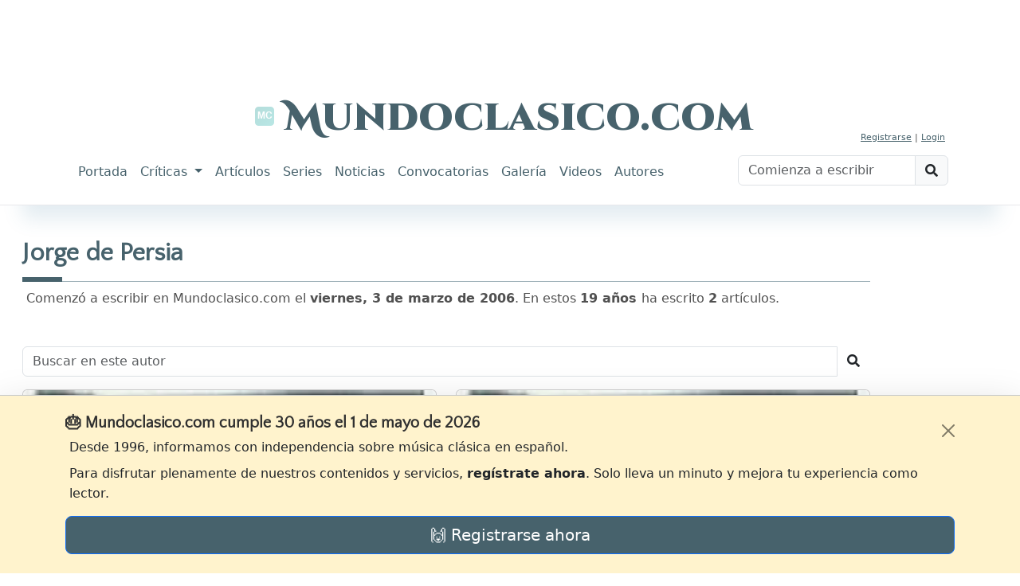

--- FILE ---
content_type: text/html; charset=utf-8
request_url: https://www.mundoclasico.com/Autores/Autor/413/Jorge-de-Persia
body_size: 43864
content:
<!DOCTYPE html>
<html lang="es">
<head prefix="og: http://ogp.me/ns#">
    <meta charset="utf-8" />
    <meta http-equiv="X-UA-Compatible" content="IE=edge">
    <link rel="icon" type="image/svg+xml" href="/img/icons/mc.svg" />
    <meta name="viewport" content="width=device-width, initial-scale=1.0">
    <meta name="Author" content="Mundo Clasico" />

    <meta property="og:locale" content="es_ES">
    <meta property="og:site_name" content="Mundoclasico.com" />
    <meta property="fb:app_id" content="289279184851" />
        <meta property="og:url" content="https://www.mundoclasico.com/Autores/Autor/413/Jorge-de-Persia" />
    <meta property="og:title" content="Jorge de Persia" />

    <meta property="og:type" content="article" />

    <title>Jorge de Persia - Mundoclasico.com</title>

    <!-- local metas -->
    

    <!-- Google Fonts (antes de cualquier hoja de estilo) -->
    <link rel="preconnect" href="https://fonts.googleapis.com">
    <link rel="preconnect" href="https://fonts.gstatic.com" crossorigin>
    <link href="https://fonts.googleapis.com/css2?family=Cinzel+Decorative:wght@900&family=Dosis:wght@400&family=Libre+Baskerville:ital,wght@0,400;0,700;1,400&family=Quattrocento+Sans&display=swap" rel="stylesheet">



    <link rel="preconnect" href="https://cdn.jsdelivr.net" crossorigin>

    <!-- Bootstrap Icons: preload + swap a stylesheet en onload -->
    <link rel="preload" as="style"
          href="https://cdn.jsdelivr.net/npm/bootstrap-icons@1.10.5/font/bootstrap-icons.css"
          crossorigin
          onload="this.onload=null;this.rel='stylesheet'">
    <noscript>
        <link rel="stylesheet"
              href="https://cdn.jsdelivr.net/npm/bootstrap-icons@1.10.5/font/bootstrap-icons.css"
              crossorigin>
    </noscript>


    <!-- Bootstrap CSS: igual patrón -->
    <link rel="preload" as="style" href="https://cdn.jsdelivr.net/npm/bootstrap@5.3.2/dist/css/bootstrap.min.css" integrity="sha384-T3c6CoIi6uLrA9TneNEoa7RxnatzjcDSCmG1MXxSR1GAsXEV/Dwwykc2MPK8M2HN" crossorigin onload="this.onload=null;this.rel='stylesheet'">
    <noscript>
        <link rel="stylesheet" href="https://cdn.jsdelivr.net/npm/bootstrap@5.3.2/dist/css/bootstrap.min.css" integrity="sha384-T3c6CoIi6uLrA9TneNEoa7RxnatzjcDSCmG1MXxSR1GAsXEV/Dwwykc2MPK8M2HN" crossorigin>
    </noscript>






    

    
        <link rel="stylesheet" href="/release/css/bundle.min.css?v=_kyuxhTindwAxK3XML1pKRlacBPPwr61SDB_26uACOk" />
    

    <!-- local styles -->
    



    <!-- Google tag (gtag.js) -->
    <script async src="https://www.googletagmanager.com/gtag/js?id=G-STFM8QBYN2"></script>
    <script>
        function getCookieValue(name) {
            return document.cookie.match('(^|;)\\s*' + name + '\\s*=\\s*([^;]+)')?.pop() || '';
        }

        window.dataLayer = window.dataLayer || [];
        function gtag(){ dataLayer.push(arguments); }

        // 1) inicio
        gtag('js', new Date());

        // 2) consentimiento por defecto, leyendo lo que pone tu banner
        gtag('consent', 'default', {
            ad_storage:        getCookieValue('adsense') || 'denied',
            analytics_storage: getCookieValue('tech')    || 'denied'
        });

        // 3) configurar la propiedad
        gtag('config', 'G-STFM8QBYN2');

        // 4) evento opcional para tu capa de datos
        dataLayer.push({
            event: 'default_consent'
        });
    </script>


</head>
<body class="">
    <script src="https://code.jquery.com/jquery-3.7.1.min.js" integrity="sha256-/JqT3SQfawRcv/BIHPThkBvs0OEvtFFmqPF/lYI/Cxo=" crossorigin="anonymous"></script>



    <script src="https://cdn.jsdelivr.net/npm/bootstrap@5.3.2/dist/js/bootstrap.bundle.min.js" integrity="sha384-C6RzsynM9kWDrMNeT87bh95OGNyZPhcTNXj1NW7RuBCsyN/o0jlpcV8Qyq46cDfL" crossorigin="anonymous" defer>

    </script>


    

<div class="mc-ad-wrap text-center">
    <div class="mc-ad ad-direct-xs ad-direct-sm ad-direct-md ad-direct-lg ad-direct-xl"
         data-location="PAGEHEADER"
         data-loading="lazy"
         data-img-style="margin: 0 auto;display: block; width: 100%;">
    </div>
</div>

<div class="text-center">
    <!-- Bloque destacado: oculto en móvil, visible desde tablet -->
        <section class="featured-block featured-block-header" aria-hidden=&quot;true&quot;">
        <div class="featured-grid">
                    <article class="featured-card">
                        <a class="featured-media" href="/articulo/45002/el-palau-se-suma-al-homenaje-a-falla-con-seis-conciertos" aria-label="Leer noticia El Palau se suma al  homenaje a Falla con seis conciertos">
                                <div class="ratio ratio-16x9">
                                    <img data-id="0" data-fullimgurl="https://img.mundoclasico.com/imagenes/pictures/2025/11/cff74bf8cc69451d8e9e641687375554.png?v=2" style="--fit16x9:0%;" src="https://img.mundoclasico.com/imagenes/pictures/2025/11/cff74bf8cc69451d8e9e641687375554.png?v=2&amp;width=350&amp;format=webp&amp;quality=82" srcset="https://img.mundoclasico.com/imagenes/pictures/2025/11/cff74bf8cc69451d8e9e641687375554.png?v=2&amp;width=350&amp;format=webp&amp;quality=82 350w, https://img.mundoclasico.com/imagenes/pictures/2025/11/cff74bf8cc69451d8e9e641687375554.png?v=2&amp;width=384&amp;format=webp&amp;quality=82 384w, https://img.mundoclasico.com/imagenes/pictures/2025/11/cff74bf8cc69451d8e9e641687375554.png?v=2&amp;width=480&amp;format=webp&amp;quality=82 480w, https://img.mundoclasico.com/imagenes/pictures/2025/11/cff74bf8cc69451d8e9e641687375554.png?v=2&amp;width=576&amp;format=webp&amp;quality=82 576w, https://img.mundoclasico.com/imagenes/pictures/2025/11/cff74bf8cc69451d8e9e641687375554.png?v=2&amp;width=768&amp;format=webp&amp;quality=82 768w, https://img.mundoclasico.com/imagenes/pictures/2025/11/cff74bf8cc69451d8e9e641687375554.png?v=2&amp;width=992&amp;format=webp&amp;quality=82 992w, https://img.mundoclasico.com/imagenes/pictures/2025/11/cff74bf8cc69451d8e9e641687375554.png?v=2&amp;width=1200&amp;format=webp&amp;quality=82 1200w" sizes="(min-width: 992px) 20vw, (min-width: 576px) 50vw, 100vw" alt="Manuel de Falla" class="img-fluid object-fit-cover pieza-imagen ratiofix" width="304" height="511" loading="lazy" decoding="async" />                                    
                                </div>
                        </a>
                        <div class="featured-body">
                            <a class="featured-title" href="/articulo/45002/el-palau-se-suma-al-homenaje-a-falla-con-seis-conciertos">
                                El Palau se suma al  homenaje a Falla con seis conciertos
                            </a>
                        </div>
                    </article>
                    <article class="featured-card">
                        <a class="featured-media" href="/articulo/44952/abierta-la-matricula-para-las-masterclasses-2026-de-piano-y-direccion-en-leon" aria-label="Leer noticia Abierta la matr&#xED;cula para las &#xAB;Masterclasses 2026&#xBB; de piano y direcci&#xF3;n en Le&#xF3;n">
                                <div class="ratio ratio-16x9">
                                    <img data-id="0" data-fullimgurl="https://img.mundoclasico.com/imagenes/pictures/2025/10/a394dd84cf55445fba0d504ffb4502cb.webp?v=2" style="--fit16x9:0%;" src="https://img.mundoclasico.com/imagenes/pictures/2025/10/a394dd84cf55445fba0d504ffb4502cb.webp?v=2&amp;width=350&amp;format=webp&amp;quality=82" srcset="https://img.mundoclasico.com/imagenes/pictures/2025/10/a394dd84cf55445fba0d504ffb4502cb.webp?v=2&amp;width=350&amp;format=webp&amp;quality=82 350w, https://img.mundoclasico.com/imagenes/pictures/2025/10/a394dd84cf55445fba0d504ffb4502cb.webp?v=2&amp;width=384&amp;format=webp&amp;quality=82 384w, https://img.mundoclasico.com/imagenes/pictures/2025/10/a394dd84cf55445fba0d504ffb4502cb.webp?v=2&amp;width=480&amp;format=webp&amp;quality=82 480w, https://img.mundoclasico.com/imagenes/pictures/2025/10/a394dd84cf55445fba0d504ffb4502cb.webp?v=2&amp;width=576&amp;format=webp&amp;quality=82 576w, https://img.mundoclasico.com/imagenes/pictures/2025/10/a394dd84cf55445fba0d504ffb4502cb.webp?v=2&amp;width=768&amp;format=webp&amp;quality=82 768w, https://img.mundoclasico.com/imagenes/pictures/2025/10/a394dd84cf55445fba0d504ffb4502cb.webp?v=2&amp;width=992&amp;format=webp&amp;quality=82 992w, https://img.mundoclasico.com/imagenes/pictures/2025/10/a394dd84cf55445fba0d504ffb4502cb.webp?v=2&amp;width=1200&amp;format=webp&amp;quality=82 1200w" sizes="(min-width: 992px) 20vw, (min-width: 576px) 50vw, 100vw" alt="Cartel del curso" class="img-fluid object-fit-cover pieza-imagen ratiofix" width="2057" height="2999" loading="lazy" decoding="async" />                                    
                                </div>
                        </a>
                        <div class="featured-body">
                            <a class="featured-title" href="/articulo/44952/abierta-la-matricula-para-las-masterclasses-2026-de-piano-y-direccion-en-leon">
                                Abierta la matr&#xED;cula para las &#xAB;Masterclasses 2026&#xBB; de piano y direcci&#xF3;n en Le&#xF3;n
                            </a>
                        </div>
                    </article>
                    <article class="featured-card">
                        <a class="featured-media" href="/articulo/44682/el-palau-de-la-musica-catalana-y-la-sinfonica-del-valles-llevan-al-escenario-la-banda-sonora-de-one-piece" aria-label="Leer noticia El Palau de la M&#xFA;sica Catalana y la Sinf&#xF3;nica del Vall&#xE8;s llevan al escenario la banda sonora de &#x27;One Piece&#x27;">
                                <div class="ratio ratio-16x9">
                                    <img data-id="0" data-fullimgurl="https://img.mundoclasico.com/imagenes/pictures/2025/10/4028d24cd9f342bbb3341e6b82b73e76.webp?v=2" style="--fit16x9:0%;" src="https://img.mundoclasico.com/imagenes/pictures/2025/10/4028d24cd9f342bbb3341e6b82b73e76.webp?v=2&amp;width=350&amp;format=webp&amp;quality=82" srcset="https://img.mundoclasico.com/imagenes/pictures/2025/10/4028d24cd9f342bbb3341e6b82b73e76.webp?v=2&amp;width=350&amp;format=webp&amp;quality=82 350w, https://img.mundoclasico.com/imagenes/pictures/2025/10/4028d24cd9f342bbb3341e6b82b73e76.webp?v=2&amp;width=384&amp;format=webp&amp;quality=82 384w, https://img.mundoclasico.com/imagenes/pictures/2025/10/4028d24cd9f342bbb3341e6b82b73e76.webp?v=2&amp;width=480&amp;format=webp&amp;quality=82 480w, https://img.mundoclasico.com/imagenes/pictures/2025/10/4028d24cd9f342bbb3341e6b82b73e76.webp?v=2&amp;width=576&amp;format=webp&amp;quality=82 576w, https://img.mundoclasico.com/imagenes/pictures/2025/10/4028d24cd9f342bbb3341e6b82b73e76.webp?v=2&amp;width=768&amp;format=webp&amp;quality=82 768w, https://img.mundoclasico.com/imagenes/pictures/2025/10/4028d24cd9f342bbb3341e6b82b73e76.webp?v=2&amp;width=992&amp;format=webp&amp;quality=82 992w, https://img.mundoclasico.com/imagenes/pictures/2025/10/4028d24cd9f342bbb3341e6b82b73e76.webp?v=2&amp;width=1200&amp;format=webp&amp;quality=82 1200w" sizes="(min-width: 992px) 20vw, (min-width: 576px) 50vw, 100vw" alt="&#xD2;scar Lanuza, Joan Oller y Meritxell Puig" class="img-fluid object-fit-cover pieza-imagen ratiofix" width="4500" height="3375" loading="lazy" decoding="async" />                                    
                                </div>
                        </a>
                        <div class="featured-body">
                            <a class="featured-title" href="/articulo/44682/el-palau-de-la-musica-catalana-y-la-sinfonica-del-valles-llevan-al-escenario-la-banda-sonora-de-one-piece">
                                El Palau de la M&#xFA;sica Catalana y la Sinf&#xF3;nica del Vall&#xE8;s llevan al escenario la banda sonora de &#x27;One Piece&#x27;
                            </a>
                        </div>
                    </article>
                    <article class="featured-card">
                        <a class="featured-media" href="/articulo/45308/el-jouska-string-quartet-gana-por-unanimidad-el-29-concurso-internacional-mirabent-magrans" aria-label="Leer noticia El Jouska String Quartet gana por unanimidad el 29&#xBA; Concurso Internacional Mirabent Magrans">
                                <div class="ratio ratio-16x9">
                                    <img data-id="0" data-fullimgurl="https://img.mundoclasico.com/imagenes/pictures/2025/12/c968ae5945374f64aa55450b52b37575.webp?v=2" style="--fit16x9:100%;" src="https://img.mundoclasico.com/imagenes/pictures/2025/12/c968ae5945374f64aa55450b52b37575.webp?v=2&amp;width=350&amp;format=webp&amp;quality=82" srcset="https://img.mundoclasico.com/imagenes/pictures/2025/12/c968ae5945374f64aa55450b52b37575.webp?v=2&amp;width=350&amp;format=webp&amp;quality=82 350w, https://img.mundoclasico.com/imagenes/pictures/2025/12/c968ae5945374f64aa55450b52b37575.webp?v=2&amp;width=384&amp;format=webp&amp;quality=82 384w, https://img.mundoclasico.com/imagenes/pictures/2025/12/c968ae5945374f64aa55450b52b37575.webp?v=2&amp;width=480&amp;format=webp&amp;quality=82 480w, https://img.mundoclasico.com/imagenes/pictures/2025/12/c968ae5945374f64aa55450b52b37575.webp?v=2&amp;width=576&amp;format=webp&amp;quality=82 576w, https://img.mundoclasico.com/imagenes/pictures/2025/12/c968ae5945374f64aa55450b52b37575.webp?v=2&amp;width=768&amp;format=webp&amp;quality=82 768w, https://img.mundoclasico.com/imagenes/pictures/2025/12/c968ae5945374f64aa55450b52b37575.webp?v=2&amp;width=992&amp;format=webp&amp;quality=82 992w, https://img.mundoclasico.com/imagenes/pictures/2025/12/c968ae5945374f64aa55450b52b37575.webp?v=2&amp;width=1200&amp;format=webp&amp;quality=82 1200w" sizes="(min-width: 992px) 20vw, (min-width: 576px) 50vw, 100vw" alt="Jouska String Quartet" class="img-fluid object-fit-cover pieza-imagen ratiofix" width="1440" height="1080" loading="lazy" decoding="async" />                                    
                                </div>
                        </a>
                        <div class="featured-body">
                            <a class="featured-title" href="/articulo/45308/el-jouska-string-quartet-gana-por-unanimidad-el-29-concurso-internacional-mirabent-magrans">
                                El Jouska String Quartet gana por unanimidad el 29&#xBA; Concurso Internacional Mirabent Magrans
                            </a>
                        </div>
                    </article>
        </div>
    </section>


</div>


<header class="mb-1">
    <nav class="navbar navbar-light navbar-expand-lg mx-auto mt-1">
        <div class="container d-flex flex-column bd-highlight">

            <!-- Parte superior: redes y cuenta -->
            <div id="navbarTop" class="bd-highlight w-100">
                <div class="container d-flex flex-row justify-content-end align-items-center">

                    <!-- Usuario -->
                        <div class="user-unknown">
                            <a href="/Cuenta/Registro">Registrarse</a> |
                            <a href="/cuenta/login">Login</a>
                        </div>
                </div>
            </div>

            <!-- Marca -->
            <div class="brand-wrapper d-flex justify-conten-between">
                
                <div class="text-center">
                    <a class="navbar-brand" href="/">
                        <img src="/img/icons/mc.header.badge.svg" class="logo" alt="Logotipo de Mundoclasico.com" />

                        <span>Mundoclasico.com</span>
                        
                    </a>
                </div>
                <button class="navbar-toggler" type="button" data-bs-toggle="collapse" data-bs-target="#navbarTogglerDemo01" aria-controls="navbarTogglerDemo01" aria-expanded="false" aria-label="Toggle navigation">
                    <span class="navbar-toggler-icon"></span>
                </button>
            </div>

            <!-- Navegación principal -->
            <div class="w-100">
                <div class="collapse navbar-collapse" id="navbarTogglerDemo01">
                    <div class="d-lg-flex flex-row justify-content-between w-100">

                        <!-- Menú -->
                        <ul class="navbar-nav me-auto p-2">
                            <li class="nav-item nav-portada"><a class="nav-link" href="/">Portada</a></li>
                            <li class="nav-item dropdown nav-criticas dropdown-criticas">
                                <a class="nav-link dropdown-toggle" href="#" role="button" data-bs-toggle="dropdown" aria-expanded="false">
                                    Críticas
                                </a>
                                <ul class="dropdown-menu">
                                    <li><a class="dropdown-item" href="/criticas/">Últimas críticas</a></li>
                                    <li><hr class="dropdown-divider"></li>
                                    <li><a class="dropdown-item" href="/seccion/68/discos">Discos</a></li>
                                    <li><a class="dropdown-item" href="/seccion/69/dvd/">DVD</a></li>
                                    <li><a class="dropdown-item" href="/seccion/7/libros-partituras">Libros y partituras</a></li>
                                    <li><a class="dropdown-item" href="/seccion/70/critica-cine">Cine</a></li>
                                </ul>
                            </li>
                            <li class="nav-item nav-articulos"><a class="nav-link" href="/articulos/">Artículos</a></li>
                            <li class="nav-item nav-series"><a class="nav-link" href="/series/">Series</a></li>
                            <li class="nav-item nav-noticias"><a class="nav-link" href="/noticias/">Noticias</a></li>
                            <li class="nav-item nav-convocatorias"><a class="nav-link" href="/convocatorias/">Convocatorias</a></li>
                            <li class="nav-item nav-galeria"><a class="nav-link" href="/galeria/">Galería</a></li>
                            <li class="nav-item nav-videonoticias"><a class="nav-link" href="/videonoticias/">Videos</a></li>
                            <li class="nav-item nav-autores"><a class="nav-link" href="/autores">Autores</a></li>
                        </ul>

                        <!-- Buscador -->
                        <form class="form-inline my-2 my-lg-0 p-2">
                            <div class="input-group mb-3 w-100">
                                <input id="xsTbSearch" type="text" class="form-control input-search" aria-label="Buscar" placeholder="Comienza a escribir">
                                <span class="input-group-text action-xs-search">
                                    <i class="fa fa-search" data-key="ico-search"></i>
                                </span>
                            </div>
                        </form>

                    </div>
                </div>
            </div>

        </div>
    </nav>
</header>


    <div class="container-fluid">

        <div class="row">
            <!--d-lg-block -->
            <div id="main-col-lateral-izquierda" class="col d-none d-xxl-block g-0 d-flex publi-container" style="max-width:160px; min-width:160px;">

                <div class="layout-laterales position-sticky" style="top:0">
                    <div class="text-center">
                        <div class="mc-ad ad-direct-xxl"
                             data-location="PAGESIDES">
                        </div>
                    </div>


                </div>

            </div>
            <main id="main" class="body-content col d-flex">




                <div class="h-100 w-100">
                    
                    

<input name="__RequestVerificationToken" type="hidden" value="CfDJ8Pyw0sOIzWlCt82gZDtYj_zX69ZeROTYo5EJt5HMjbDnx1NGD-BzQDuK1sw52oEr7k8qfs5cXsFh3_QiVY9NnUC99l6YoRtOWNWrDA2f2JYuYvlJebgkXMazDJmTOOzyR3M1ZncNeJGK8ghN7DjPJpA" />

<div class="page page-autores-autor mt40">
    
<div>
    <h2 class="title-underblock title-bottom-border text-primary">
        <i id="_icon" hidden="hidden"></i>
        Jorge de Persia

    </h2>

    <p class="page-header-desc">
        <span id="section_description" class="light">Comenzó a escribir en Mundoclasico.com el <strong>viernes, 3 de marzo de 2006</strong>. En estos <strong>19 años </strong>ha escrito <strong>2</strong> artículos.</span>
    </p>
</div>




    <div class="col-12 bio border-light rounded p-3">


        
    </div>

    
    <div class="pieza-col-searchbox" data-widgetid="piezacolwidget">
        <div class="input-group mb-3" >
            <input type="text" id="tbSearch" class="form-control" placeholder="Buscar en este autor" aria-label="Buscar en este autor">
            <div class="input-group-append">
            <button type="button" class="btn btn-custom-orange action-btn-search" type="button"><i class="fas fa-search"></i></button>
            </div>
        </div>
        <div id="pieza-col-search-suggestions-box" class="d-none">
            <ul class="p-2 bg-lightergray"></ul>
        </div>
    </div>

    <div class="row">
        <div id="piezacolwidget" class="col-12 piezaCol-widget"
             data-piezacol-type="more"
             data-piezacol-items="2"
             data-piezacol-property="AutorId"
             data-piezacol-parameter="413">

            <div class="alert alert-custom-green d-none" role="alert">
                <p>Se han encontrado <span class="totalitems font-weight-bold"></span> artículos en la búsqueda de la expresión <span class="term font-weight-bold"></span> en los artículos de <span class="font-weight-bold">Jorge de Persia</span>.</p>
                <p>Para volver a la búsqueda cronológica haz click en el icono <i class="far fa-clock action action-clock"></i></p>
            </div>

            <div class="resultadosSQL text-right"></div>
<div class="pieza-list pieza-collection row">
    

    <div class="col-12 col-md-6 col-lg-6 mb-2">
        

<article class="col" role="listitem">
    <a class="card h-100 text-decoration-none" href="/articulo/29876/xavier-benguerel-busqueda-e-intuicion">
        <div class="ratio ratio-16x9">
            <img data-id="0" data-fullimgurl="https://img.mundoclasico.com/imagenes/pictures/2025/10/busqueda_e_intuicion200622055354.jpg?v=2" style="--fit16x9:0%;" src="https://img.mundoclasico.com/imagenes/pictures/2025/10/busqueda_e_intuicion200622055354.jpg?v=2&amp;width=350&amp;format=webp&amp;quality=82" srcset="https://img.mundoclasico.com/imagenes/pictures/2025/10/busqueda_e_intuicion200622055354.jpg?v=2&amp;width=350&amp;format=webp&amp;quality=82 350w, https://img.mundoclasico.com/imagenes/pictures/2025/10/busqueda_e_intuicion200622055354.jpg?v=2&amp;width=384&amp;format=webp&amp;quality=82 384w, https://img.mundoclasico.com/imagenes/pictures/2025/10/busqueda_e_intuicion200622055354.jpg?v=2&amp;width=576&amp;format=webp&amp;quality=82 576w, https://img.mundoclasico.com/imagenes/pictures/2025/10/busqueda_e_intuicion200622055354.jpg?v=2&amp;width=1200&amp;format=webp&amp;quality=82 1200w" sizes="(min-width: 992px) 30vw, (min-width: 576px) 50vw, 100vw" alt="Xavier Benguerel. B&#xFA;squeda e intuici&#xF3;n                                                                     " class="img-fluid object-fit-cover rounded pieza-imagen ratiofix" width="136" height="181" loading="lazy" decoding="async" />


        </div>
        <div class="card-body text-end">
            <span class="badge bg-primary-subtle text-primary-emphasis">
Musicolog&#xED;a            </span>
            <h3 class="h6 mt-2 mb-0">Xavier Benguerel. B&#xFA;squeda e intuici&#xF3;n                                                                     </h3>
        </div>
    </a>
</article>


    </div>
    <div class="col-12 col-md-6 col-lg-6 mb-2">
        

<article class="col" role="listitem">
    <a class="card h-100 text-decoration-none" href="/articulo/8396/xavier-benguerel-busqueda-e-intuicion">
        <div class="ratio ratio-16x9">
            <img data-id="0" data-fullimgurl="https://img.mundoclasico.com/imagenes/pictures/2025/10/busqueda_e_intuicion200622055354.jpg?v=2" style="--fit16x9:0%;" src="https://img.mundoclasico.com/imagenes/pictures/2025/10/busqueda_e_intuicion200622055354.jpg?v=2&amp;width=350&amp;format=webp&amp;quality=82" srcset="https://img.mundoclasico.com/imagenes/pictures/2025/10/busqueda_e_intuicion200622055354.jpg?v=2&amp;width=350&amp;format=webp&amp;quality=82 350w, https://img.mundoclasico.com/imagenes/pictures/2025/10/busqueda_e_intuicion200622055354.jpg?v=2&amp;width=384&amp;format=webp&amp;quality=82 384w, https://img.mundoclasico.com/imagenes/pictures/2025/10/busqueda_e_intuicion200622055354.jpg?v=2&amp;width=576&amp;format=webp&amp;quality=82 576w, https://img.mundoclasico.com/imagenes/pictures/2025/10/busqueda_e_intuicion200622055354.jpg?v=2&amp;width=1200&amp;format=webp&amp;quality=82 1200w" sizes="(min-width: 992px) 30vw, (min-width: 576px) 50vw, 100vw" alt="Xavier Benguerel. B&#xFA;squeda e intuici&#xF3;n                                                                     " class="img-fluid object-fit-cover rounded pieza-imagen ratiofix" width="136" height="181" loading="lazy" decoding="async" />


        </div>
        <div class="card-body text-end">
            <span class="badge bg-primary-subtle text-primary-emphasis">
Recensiones bibliogr&#xE1;ficas            </span>
            <h3 class="h6 mt-2 mb-0">Xavier Benguerel. B&#xFA;squeda e intuici&#xF3;n                                                                     </h3>
        </div>
    </a>
</article>


    </div>
<div class="col-12 mb-4">
          <div class="mc-ad ad-direct-xs ad-direct-sm ad-direct-md ad-direct-lg ad-direct-xl "
     data-location="HOME-ROW-POST">
</div>


</div>
</div>
<div class="text-center pieza-load-more d-none">
    <button type="button" class="btn btn-primary btn-piezacol-load-next">Ver más</button>
</div>


        </div>

       </div>
</div>

<script>
    $(document).ready(function () {
        $("body").on("publiReady",
            function () {
                $('body').trigger("publi.local.end");
            }
        );
    });
</script>
                </div>
            </main>
            <div class="d-none d-xl-block col g-0 d-flex" style="max-width:160px">
                <div class="layout-laterales position-sticky" style="top:0">
                    <div class="text-center">
                        <div class="mc-ad ad-direct-xl"
                             data-location="PAGESIDES"
                        width="160" style="width:160px; max-width:160px">
                        </div>
                    </div>


                </div>
            </div>

        </div>

    </div>

    <div id="_partialsbag" class="sym-partial-container"></div>

    


<footer id="footer" class="footer container-fluid mt-2 py-3 d-print-none bg-primary text-white">
    <div id="footer-inner">
        <div class="row">
            <div class="col-12 col-md-6">
                <div class="widget">
                    <div class="corporate-widget text-center">
                        <span class="footer-logo">Mundoclasico.com</span>
                        <!-- End .footer-logo -->
                        <p><span>Diario de m&#xFA;sica y pensamiento</span></p>

                            <div class="social-icons">
                                    <a href="https://www.facebook.com/Mundoclasicocom-165660820231/" class="social-icon icon-facebook" title="Facebook">
                                        <i class="fab fa-facebook-square"></i>
                                    </a>

                                    <a href="https://twitter.com/mundoclasico" class="social-icon icon-twitter" title="Twitter">
                                        <i class="fab fa-twitter"></i>
                                    </a>


                            </div><!-- End .social-icons -->
                    </div><!-- End corporate-widget -->
                </div><!-- End .widget -->
            </div><!-- End .col-12 col-md-6 -->

            <div class="col-12 col-md-6 text-center">
                <div class="widget mt-3">
                    <ul class="footer-docs">
                        <li>
                            <a href="/info/legal">
                                <i class="fa fa-gavel" aria-hidden="true"></i> Aviso legal
                            </a>
                        </li>
                        <li><a href="/info/privacidad"><i class="fa fa-user-secret" aria-hidden="true"></i> Política de privacidad</a></li>
                        <li><a href="/info/cookies"><i class="fa fa-database" aria-hidden="true"></i> Política de cookies</a></li>
                        <li><a href="/info/contacto"><i class="fa fa-map-marker" aria-hidden="true"></i> Contacto</a></li>
                    </ul>

                </div><!-- End .widget -->

            </div><!-- End .col-md-3 -->
        </div><!-- End .row -->
    </div><!-- End #footer-inner -->
    <div id="footer-bottom">
        <div class="row">
            <div class="col-md-12 footer-menu">
                <ul class="footer-menu">
                    <li><a href="/info/nosotros">Nosotros</a></li>
                    <li><a href="/servicios/buscar">Buscar</a></li>
                    <li><a href="/servicios/RSSFed">RSS</a></li>
                    <li><a href="/info/contacto">Contacta</a></li>
                    <li><a href="/promos/publicidad">Publicidad</a></li>
                </ul>
            </div><!-- End .col-md-6 -->
            <div class="col-md-12">
                <p class="copyright">© 1996-2025 Mundoclasico.com</p>
            </div><!-- End .col-md-6 -->
        </div><!-- End .row -->

    </div><!-- End #footer-bottom -->
</footer>

    
<script>
     var publiAds =[{"publicidadItemId":88,"imageFile":"3fdab2f1-928c-408c-ae42-2ce0905cdfc9.webp","imageFileType":"webp","imageLink":"https://orquestadecordoba.org/","dateStart":"2025-10-07T00:00:00","dateEnd":"2026-09-30T00:00:00","height":600,"location":null,"name":"Orquesta de C\u00F3rdoba","preference":1,"showCounter":99700,"status":10,"width":160,"showDay":1164.75,"showInPage":0,"logs":[]},{"publicidadItemId":92,"imageFile":"9e8a688b-87f8-4784-ba81-fb9a860ce3ad.jpg","imageFileType":"jpg","imageLink":"https://www.teatrodelamaestranza.es/es/detalle/430/el-sueno-de-una-noche-de-verano/?utm_source=prensa\u0026utm_medium=\u0026utm_campaign=nocheverano\u0026utm_term=mundoclasico","dateStart":"2025-12-10T00:00:00","dateEnd":"2026-02-16T00:00:00","height":250,"location":null,"name":"Maestranza - Sue\u00F1o de una noche de Verano","preference":1,"showCounter":29406,"status":10,"width":300,"showDay":1361.54,"showInPage":0,"logs":[]},{"publicidadItemId":87,"imageFile":"c4878875-3c8e-4497-abff-f11d7c57e1ce.gif","imageFileType":"gif","imageLink":"https://orquestadecordoba.org/","dateStart":"2025-10-07T00:00:00","dateEnd":"2026-09-30T00:00:00","height":250,"location":null,"name":"Orquesta de C\u00F3rdoba","preference":1,"showCounter":136762,"status":10,"width":300,"showDay":1597.73,"showInPage":0,"logs":[]},{"publicidadItemId":84,"imageFile":"51762044-6509-44da-83e2-79396b653995.gif","imageFileType":"gif","imageLink":"palaumusica.cat/es/programacion_1158636?cycle=884954\u0026utm_source=mundoclasico\u0026utm_medium=banner","dateStart":"2025-09-23T00:00:00","dateEnd":"2026-04-30T00:00:00","height":250,"location":null,"name":"Palau de la M\u00FAsica Catalana","preference":1,"showCounter":159412,"status":10,"width":300,"showDay":1600.56,"showInPage":0,"logs":[]},{"publicidadItemId":90,"imageFile":"8ff49ab4-3476-4bfe-bb4e-bf533e164baf.webp","imageFileType":"webp","imageLink":"https://www.fundacioneutherpe.com/cursos/curso-pianistas-directores-jol","dateStart":"2025-11-01T00:00:00","dateEnd":"2026-06-14T00:00:00","height":90,"location":null,"name":"Fundaci\u00F3n Eutherpe","preference":1,"showCounter":136782,"status":10,"width":728,"showDay":2257.22,"showInPage":0,"logs":[]},{"publicidadItemId":78,"imageFile":"5c2be37a-d5d0-4a44-b5ad-c869ab420df5.jpg","imageFileType":"jpg","imageLink":"https://www.fundacioneutherpe.com/cursos/curso-pianistas-directores-jol","dateStart":"2025-11-01T00:00:00","dateEnd":"2026-06-14T00:00:00","height":280,"location":null,"name":"Fundaci\u00F3n Eutherpe","preference":1,"showCounter":140119,"status":10,"width":336,"showDay":2312.29,"showInPage":0,"logs":[]},{"publicidadItemId":89,"imageFile":"370124fd-09c8-422b-9076-64c83fe3f2c6.gif","imageFileType":"gif","imageLink":"https://www.palaumusica.cat/es/programacion_1158636?cycle=884954","dateStart":"2025-10-13T00:00:00","dateEnd":"2026-04-30T00:00:00","height":90,"location":null,"name":"Palau de la M\u00FAsica Catalana","preference":1,"showCounter":186571,"status":10,"width":728,"showDay":2343.93,"showInPage":0,"logs":[]}];

       var publiConfig = {
  "version": "1.0",
  "provider": {
    "name": "Bunny",
    "settings": {
      "url": "https://img.mundoclasico.com/imagenes/publicidad/"
    }
  },
  "formats": [
    "970x250",
    "970x90",
    "728x90",
    "468x60",
    "336x280",
    "320x100",
    "320x50",
    "300x600",
    "300x250",
    "250x250",
    "160x600"
  ],
  "globalBreakpoints": [
    {
      "min": 0,
      "sizes": [ "320x100", "300x250" ]
    },
    {
      "min": 576,
      "sizes": [ "320x100", "336x280", "300x250" ]
    },
    {
      "min": 768,
      "sizes": [ "468x60", "320x100", "300x250" ]
    },
    {
      "min": 992,
      "sizes": [ "728x90", "300x250", "300x600" ]
    },
    {
      "min": 1200,
      "sizes": [ "970x250", "728x90", "300x600" ]
    }
  ],
  "slots": {
    "PAGEHEADER": {
      "breakpoints": [
        {
          "min": 0,
          "sizes": [ "320x100", "320x50" ]
        },
        {
          "min": 768,
          "sizes": [ "728x90" ],
          "default": "728x90"
        },
        {
          "min": 992,
          "sizes": [ "970x250", "970x90", "728x90" ],
          "default": "970x90"
        }
      ]
    },
    "PAGESIDES": {
      "breakpoints": [

        {
          "min": 992,
          "sizes": [ "160x600" ],
          "default": "160x600"
        }
      ]
    },
    "ARTICLE-MIDDLE": {
      "breakpoints": [
        {
          "min": 0,
          "sizes": [
            "336x280",
            "320x100",
            "320x50",
            "300x250",
            "250x250"
          ],
          "default": "300x250",
          "aleatorio": true
        },
        {
          "min": 576,
          "sizes": [
            "468x60",
            "336x280",
            "320x100",
            "320x50",
            "300x250",
            "250x250"
          ],
          "default": "468x60"
        },
        {
          "min": 992,
          "sizes": [
            "728x90",
            "468x60",
            "336x280",
            "320x100",
            "320x50",
            "300x250",
            "250x250"
          ],
          "default": "728x90"
        }
      ]
    },
    "HOME-LOMASLEIDO-RIGHT": {
      "breakpoints": [
        {
          "min": 576,
          "sizes": [ "250x250", "320x100", "320x50", "300x250" ],
          "default": "320x50"
        }
      ]
    },
    "HOME-ROW-COL": {
      "breakpoints": [
        {
          "min": 0,
          "sizes": [ "336x280", "320x100", "320x250", "300x250", "250x250" ],
          "default": "300x250"
        }
      ]
    },
    "HOME-ROW-COL-300X600": {
      "breakpoints": [
        {
          "min": 0,
          "sizes": [ "300x600", "320x250", "300x125", "300x250" ],
          "default": "300x600"
        }
      ]
    },
    "FULL-ROW-POST": {
      "breakpoints": [
        {
          "min": 0,
          "sizes": [ "336x280", "320x100", "320x250", "300x250", "250x250" ],
          "default": "300x250"
        },
        {
          "min": 576,
          "sizes": [ "468x60", "336x280", "320x100", "320x250", "300x250", "250x250" ],
          "default": "468x60"
        },
        {
          "min": 768,
          "sizes": [ "728x90", "468x60", "336x280", "320x100", "300x250" ],
          "default": "468x60"
        },
        {
          "min": 992,
          "sizes": [ "970x90", "728x90", "468x60", "336x280", "320x100", "300x250" ],
          "default": "970x90"
        },
        {
          "min": 1200,
          "sizes": [ "970x90", "728x90" ],
          "default": "970x90"
        },
        {
          "min": 1400,
          "sizes": [ "970x90", "728x90" ],
          "default": "970x90"
        }
      ]
    },

    "HOME-ROW-6-D": {
      "breakpoints": [
        {
          "min": 0,
          "sizes": [ "320x250", "300x125", "300x250" ]
        },
        {
          "min": 576,
          "sizes": [ "320x250", "336x280", "300x250" ],
          "default": "320x250"
        },
        {
          "min": 992,
          "sizes": [ "336x280", "320x100", "300x250" ]
        }
      ]
    },
    "HOME-ROW-6-I": {
      "breakpoints": [
        {
          "min": 0,
          "sizes": [ "320x250", "300x125", "300x250" ]
        },
        {
          "min": 576,
          "sizes": [ "320x250", "336x280", "300x250" ],
          "default": "320x250"
        },
        {
          "min": 992,
          "sizes": [ "320x100", "300x250", "336x280" ]
        }
      ]
    },
    "CUADRADO": {
      "breakpoints": [
        {
          "min": 0,
          "sizes": [ "336x280", "320x250", "300x250", "300x125" ]
        }
      ]
    },
    "320": {
      "breakpoints": [
        {
          "min": 0,
          "sizes": [ "320x100", "320x50" ]
        }
      ]
    },
    "320X50": {
      "breakpoints": [
        {
          "min": 0,
          "sizes": [ "320x50" ]
        }
      ]
    },
    "ad-home-2": { "inherit": "global" },
    "ad-sidebar-1": {
      "breakpoints": [
        {
          "min": 0,
          "sizes": [ "300x250" ]
        },
        {
          "min": 992,
          "sizes": [ "300x600", "300x250" ]
        }
      ]
    }
  }
}
;


</script>


    <script>
        // esto la mete como string JS válido
        var cookieString = ".AspNet.Consent=yes; expires=Thu, 31 Dec 2026 14:20:31 GMT; path=/; secure; samesite=lax";
    </script>


    

    
        <script src="/release/js/bundle.min.js?v=2PGy8r64qIWhDdWud7ecb2CfC-Xq7_i4xVrD2vB1Tu8" defer></script>
    



    <link rel="stylesheet" href="https://use.fontawesome.com/releases/v5.15.1/css/all.css" integrity="sha384-vp86vTRFVJgpjF9jiIGPEEqYqlDwgyBgEF109VFjmqGmIY/Y4HV4d3Gp2irVfcrp" crossorigin="anonymous" />

    <script>
        window.userIsLoggedIn = false;

        window.fbAsyncInit = function () {
            FB.init({
                appId: '289279184851',
                xfbml: true,
                version: 'v2.12'
            });
            FB.AppEvents.logPageView();
        };

        (function (d, s, id) {
            var js, fjs = d.getElementsByTagName(s)[0];
            if (d.getElementById(id)) { return; }
            js = d.createElement(s); js.id = id;
            js.async = true;
            js.src = "https://connect.facebook.net/en_US/sdk.js";
            fjs.parentNode.insertBefore(js, fjs);
        }(document, 'script', 'facebook-jssdk'));
    </script>


    

    

    <link rel="preconnect" href="https://www.googletagmanager.com" crossorigin>



        <script async src="https://pagead2.googlesyndication.com/pagead/js/adsbygoogle.js?client=ca-pub-XXXX"
                crossorigin="anonymous"></script>
    <!-- mc_subscriber:  ?? "(sin claim)" -->
    <script>
        document.documentElement.dataset.subscriber = "0";
    </script>

    <script async src="https://pagead2.googlesyndication.com/pagead/js/adsbygoogle.js" defer></script>

    
        <div id="faldon-colabora" class="faldon bg-warning-subtle border-top border-secondary-subtle text-dark shadow-lg position-fixed bottom-0 w-100 py-4 px-3 z-3" style="z-index:1040; padding-bottom:6rem;">
            <div class="container position-relative">

                <button type="button" class="btn-close position-absolute top-0 end-0 m-2" aria-label="Cerrar" onclick="cerrarFaldon()"></button>

                    <h5 class="fw-bold mb-2">🎂 Mundoclasico.com cumple 30 años el 1 de mayo de 2026</h5>
                    <p class="mb-2">Desde 1996, informamos con independencia sobre música clásica en español.</p>
                    <p class="mb-3">
                        Para disfrutar plenamente de nuestros contenidos y servicios, <strong>regístrate ahora</strong>.
                        Solo lleva un minuto y mejora tu experiencia como lector.
                    </p>


                    <a href="/Cuenta/registro" class="btn btn-primary btn-lg w-100 w-md-auto">🙌 Registrarse ahora</a>
            </div>
        </div>
<script>
     function cerrarFaldon() {
        const faldon = document.getElementById('faldon-colabora');
        faldon.classList.remove('fade-in');
        faldon.classList.add('fade-out');
        document.cookie = "faldon_oculto=1; path=/; samesite=lax";

        // Elimina el elemento tras la animación
        setTimeout(() => {
            faldon.remove();
        }, 500); // debe coincidir con la duración de la animación
    }
</script>


        <script src="https://accounts.google.com/gsi/client" async defer></script>
        <!-- One Tap (aparece solo si el usuario es elegible) -->
        <div id="g_id_onload"
             data-client_id="881920191043-s8ghhlraq6qllh6qvrmthce1cu84tqck.apps.googleusercontent.com"
             data-callback="onGoogleCredential"
             data-auto_prompt="true"
             data-itp_support="true">
        </div>
        <!-- Botón nativo opcional (por si One Tap no se muestra) -->
        <div class="g_id_signin"
             data-type="standard"
             data-shape="rectangular"
             data-theme="outline"
             data-text="continue_with"
             data-size="large"
             data-logo_alignment="left">
        </div>
        <script>
            async function onGoogleCredential(response) {
              // response.credential es el ID token (JWT)
              const r = await fetch('/auth/google-idtoken', {
                method: 'POST',
                headers: {'Content-Type':'application/json','X-Requested-With':'XMLHttpRequest'},
                body: JSON.stringify({ idToken: response.credential, returnUrl: window.location.pathname })
              });
              if (r.ok) {
                const to = (await r.text()) || '/';
                window.location.href = to;
              } else {
                console.error('Fallo One Tap', await r.text());
              }
            }
        </script>

</body>
</html>


--- FILE ---
content_type: text/html; charset=utf-8
request_url: https://www.google.com/recaptcha/api2/aframe
body_size: 267
content:
<!DOCTYPE HTML><html><head><meta http-equiv="content-type" content="text/html; charset=UTF-8"></head><body><script nonce="b557tm83iOe6Pijo5WxDxQ">/** Anti-fraud and anti-abuse applications only. See google.com/recaptcha */ try{var clients={'sodar':'https://pagead2.googlesyndication.com/pagead/sodar?'};window.addEventListener("message",function(a){try{if(a.source===window.parent){var b=JSON.parse(a.data);var c=clients[b['id']];if(c){var d=document.createElement('img');d.src=c+b['params']+'&rc='+(localStorage.getItem("rc::a")?sessionStorage.getItem("rc::b"):"");window.document.body.appendChild(d);sessionStorage.setItem("rc::e",parseInt(sessionStorage.getItem("rc::e")||0)+1);localStorage.setItem("rc::h",'1767190834208');}}}catch(b){}});window.parent.postMessage("_grecaptcha_ready", "*");}catch(b){}</script></body></html>

--- FILE ---
content_type: text/css
request_url: https://www.mundoclasico.com/release/css/bundle.min.css?v=_kyuxhTindwAxK3XML1pKRlacBPPwr61SDB_26uACOk
body_size: 17722
content:
/*!
 * jquery-confirm v3.2.0 (http://craftpip.github.io/jquery-confirm/)
 * Author: boniface pereira
 * Website: www.craftpip.com
 * Contact: hey@craftpip.com
 *
 * Copyright 2013-2017 jquery-confirm
 * Licensed under MIT (https://github.com/craftpip/jquery-confirm/blob/master/LICENSE)
 */@-webkit-keyframes jconfirm-spin{from{-webkit-transform:rotate(0);transform:rotate(0)}to{-webkit-transform:rotate(360deg);transform:rotate(360deg)}}@keyframes jconfirm-spin{from{-webkit-transform:rotate(0);transform:rotate(0)}to{-webkit-transform:rotate(360deg);transform:rotate(360deg)}}body[class*=jconfirm-no-scroll-]{overflow:hidden!important}.jconfirm .jconfirm-content ul{margin-left:26px}.jconfirm .jconfirm-content ul li{list-style-type:square}.jconfirm .jconfirm-bg{position:fixed;top:0;left:0;right:0;bottom:0;-webkit-transition:opacity .4s;transition:opacity .4s}.jconfirm .jconfirm-bg.jconfirm-bg-h{opacity:0!important}.jconfirm .jconfirm-scrollpane{position:fixed;top:0;left:0;right:0;bottom:0;overflow-y:auto;-webkit-perspective:500px;perspective:500px;-webkit-perspective-origin:center;perspective-origin:center}.jconfirm .jconfirm-box{background:#fff;border-radius:4px;position:relative;outline:0;padding:15px 15px 0;overflow:hidden;margin-left:auto;margin-right:auto;opacity:1;-webkit-transition-property:all;transition-property:all}@-webkit-keyframes type-blue{1%,100%{border-color:#3498db}50%{border-color:#5faee3}}@keyframes type-blue{1%,100%{border-color:#3498db}50%{border-color:#5faee3}}@-webkit-keyframes type-green{1%,100%{border-color:#2ecc71}50%{border-color:#54d98c}}@keyframes type-green{1%,100%{border-color:#2ecc71}50%{border-color:#54d98c}}@-webkit-keyframes type-red{1%,100%{border-color:#e74c3c}50%{border-color:#ed7669}}@keyframes type-red{1%,100%{border-color:#e74c3c}50%{border-color:#ed7669}}@-webkit-keyframes type-orange{1%,100%{border-color:#f1c40f}50%{border-color:#f4d03f}}@keyframes type-orange{1%,100%{border-color:#f1c40f}50%{border-color:#f4d03f}}@-webkit-keyframes type-purple{1%,100%{border-color:#9b59b6}50%{border-color:#b07cc6}}@keyframes type-purple{1%,100%{border-color:#9b59b6}50%{border-color:#b07cc6}}@-webkit-keyframes type-dark{1%,100%{border-color:#34495e}50%{border-color:#46627f}}@keyframes type-dark{1%,100%{border-color:#34495e}50%{border-color:#46627f}}.jconfirm .jconfirm-box.jconfirm-type-animated{-webkit-animation-duration:2s;animation-duration:2s;-webkit-animation-iteration-count:infinite;animation-iteration-count:infinite}.jconfirm .jconfirm-box.jconfirm-type-blue{border-top:7px solid #3498db;-webkit-animation-name:type-blue;animation-name:type-blue}.jconfirm .jconfirm-box.jconfirm-type-green{border-top:7px solid #2ecc71;-webkit-animation-name:type-green;animation-name:type-green}.jconfirm .jconfirm-box.jconfirm-type-red{border-top:7px solid #e74c3c;-webkit-animation-name:type-red;animation-name:type-red}.jconfirm .jconfirm-box.jconfirm-type-orange{border-top:7px solid #f1c40f;-webkit-animation-name:type-orange;animation-name:type-orange}.jconfirm .jconfirm-box.jconfirm-type-purple{border-top:7px solid #9b59b6;-webkit-animation-name:type-purple;animation-name:type-purple}.jconfirm .jconfirm-box.jconfirm-type-dark{border-top:7px solid #34495e;-webkit-animation-name:type-dark;animation-name:type-dark}.jconfirm .jconfirm-box.loading{height:120px}.jconfirm .jconfirm-box.loading:before{content:'';position:absolute;left:0;background:#fff;right:0;top:0;bottom:0;border-radius:10px;z-index:1}.jconfirm .jconfirm-box.loading:after{opacity:.6;content:'';height:30px;width:30px;border:3px solid transparent;position:absolute;left:50%;margin-left:-15px;border-radius:50%;-webkit-animation:1s linear infinite jconfirm-spin;animation:1s linear infinite jconfirm-spin;border-bottom-color:#1e90ff;top:50%;margin-top:-15px;z-index:2}.jconfirm .jconfirm-box div.jconfirm-closeIcon{height:20px;width:20px;position:absolute;top:5px;right:5px;cursor:pointer;opacity:.6;text-align:center;-webkit-transition:opacity .3s ease-in;transition:opacity .3s ease-in;font-size:27px!important;line-height:14px!important;display:none}.jconfirm .jconfirm-box div.jconfirm-closeIcon:empty{display:none}.jconfirm .jconfirm-box div.jconfirm-closeIcon .fa,.jconfirm .jconfirm-box div.jconfirm-closeIcon .glyphicon,.jconfirm .jconfirm-box div.jconfirm-closeIcon .zmdi{font-size:16px}.jconfirm .jconfirm-box div.jconfirm-closeIcon:hover{opacity:1}.jconfirm .jconfirm-box div.jconfirm-title-c{display:block;font-size:22px;line-height:20px;-webkit-user-select:none;-moz-user-select:none;-ms-user-select:none;user-select:none}.jconfirm .jconfirm-box div.jconfirm-title-c.jconfirm-hand{cursor:move}.jconfirm .jconfirm-box div.jconfirm-title-c .jconfirm-icon-c{font-size:inherit;padding-bottom:15px;display:inline-block;vertical-align:middle}.jconfirm .jconfirm-box div.jconfirm-title-c .jconfirm-icon-c i{vertical-align:middle}.jconfirm .jconfirm-box div.jconfirm-title-c .jconfirm-icon-c:empty{display:none}.jconfirm .jconfirm-box div.jconfirm-title-c .jconfirm-title{-webkit-user-select:none;-moz-user-select:none;-ms-user-select:none;user-select:none;font-size:inherit;font-family:inherit;display:inline-block;vertical-align:middle;padding-bottom:15px}.jconfirm .jconfirm-box div.jconfirm-title-c .jconfirm-title:empty{display:none}.jconfirm .jconfirm-box div.jconfirm-content-pane{margin-bottom:15px;height:auto;-webkit-transition:height .4s ease-in;transition:height .4s ease-in;display:inline-block;width:100%;position:relative;overflow:hidden}.jconfirm .jconfirm-box div.jconfirm-content-pane .jconfirm-content img{max-width:100%;height:auto}.jconfirm .jconfirm-box div.jconfirm-content-pane .jconfirm-content:empty{display:none}.jconfirm .jconfirm-box .jconfirm-buttons{padding-bottom:11px}.jconfirm .jconfirm-box .jconfirm-buttons>button{margin-bottom:4px;margin-left:2px;margin-right:2px}.jconfirm .jconfirm-box .jconfirm-buttons button{display:inline-block;padding:6px 12px;font-size:14px;font-weight:400;line-height:1.42857143;text-align:center;white-space:nowrap;vertical-align:middle;-ms-touch-action:manipulation;touch-action:manipulation;cursor:pointer;border-radius:4px;min-height:1em;outline:0;-webkit-user-select:none;-moz-user-select:none;-ms-user-select:none;user-select:none;-webkit-transition:opacity .1s,background-color .1s,color .1s,box-shadow .1s,background .1s;transition:opacity .1s,background-color .1s,color .1s,box-shadow .1s,background .1s;-webkit-tap-highlight-color:transparent;border:0;background-image:none}.jconfirm .jconfirm-box .jconfirm-buttons button.btn-blue{background-color:#3498db;color:#fff;text-shadow:none;-webkit-transition:background .2s;transition:background .2s}.jconfirm .jconfirm-box .jconfirm-buttons button.btn-blue:hover{background-color:#2980b9;color:#fff}.jconfirm .jconfirm-box .jconfirm-buttons button.btn-green{background-color:#2ecc71;color:#fff;text-shadow:none;-webkit-transition:background .2s;transition:background .2s}.jconfirm .jconfirm-box .jconfirm-buttons button.btn-green:hover{background-color:#27ae60;color:#fff}.jconfirm .jconfirm-box .jconfirm-buttons button.btn-red{background-color:#e74c3c;color:#fff;text-shadow:none;-webkit-transition:background .2s;transition:background .2s}.jconfirm .jconfirm-box .jconfirm-buttons button.btn-red:hover{background-color:#c0392b;color:#fff}.jconfirm .jconfirm-box .jconfirm-buttons button.btn-orange{background-color:#f1c40f;color:#fff;text-shadow:none;-webkit-transition:background .2s;transition:background .2s}.jconfirm .jconfirm-box .jconfirm-buttons button.btn-orange:hover{background-color:#f39c12;color:#fff}.jconfirm .jconfirm-box .jconfirm-buttons button.btn-default{background-color:#ecf0f1;color:#000;text-shadow:none;-webkit-transition:background .2s;transition:background .2s}.jconfirm .jconfirm-box .jconfirm-buttons button.btn-default:hover{background-color:#bdc3c7;color:#000}.jconfirm .jconfirm-box .jconfirm-buttons button.btn-purple{background-color:#9b59b6;color:#fff;text-shadow:none;-webkit-transition:background .2s;transition:background .2s}.jconfirm .jconfirm-box .jconfirm-buttons button.btn-purple:hover{background-color:#8e44ad;color:#fff}.jconfirm .jconfirm-box .jconfirm-buttons button.btn-dark{background-color:#34495e;color:#fff;text-shadow:none;-webkit-transition:background .2s;transition:background .2s}.jconfirm .jconfirm-box .jconfirm-buttons button.btn-dark:hover{background-color:#2c3e50;color:#fff}.jconfirm .jconfirm-box.jconfirm-type-red .jconfirm-title-c .jconfirm-icon-c{color:#e74c3c!important}.jconfirm .jconfirm-box.jconfirm-type-blue .jconfirm-title-c .jconfirm-icon-c{color:#3498db!important}.jconfirm .jconfirm-box.jconfirm-type-green .jconfirm-title-c .jconfirm-icon-c{color:#2ecc71!important}.jconfirm .jconfirm-box.jconfirm-type-purple .jconfirm-title-c .jconfirm-icon-c{color:#9b59b6!important}.jconfirm .jconfirm-box.jconfirm-type-orange .jconfirm-title-c .jconfirm-icon-c{color:#f1c40f!important}.jconfirm .jconfirm-box.jconfirm-type-dark .jconfirm-title-c .jconfirm-icon-c{color:#34495e!important}.jconfirm .jconfirm-clear{clear:both}.jconfirm.jconfirm-rtl{direction:rtl}.jconfirm.jconfirm-rtl div.jconfirm-closeIcon{left:5px;right:auto}.jconfirm.jconfirm-light .jconfirm-bg,.jconfirm.jconfirm-white .jconfirm-bg{background-color:#444;opacity:.2}.jconfirm.jconfirm-light .jconfirm-box,.jconfirm.jconfirm-white .jconfirm-box{box-shadow:0 2px 6px rgba(0,0,0,.2);border-radius:5px}.jconfirm.jconfirm-light .jconfirm-box .jconfirm-title-c .jconfirm-icon-c,.jconfirm.jconfirm-white .jconfirm-box .jconfirm-title-c .jconfirm-icon-c{margin-right:8px;margin-left:0}.jconfirm.jconfirm-light .jconfirm-box .jconfirm-buttons,.jconfirm.jconfirm-white .jconfirm-box .jconfirm-buttons{float:right}.jconfirm.jconfirm-light .jconfirm-box .jconfirm-buttons button,.jconfirm.jconfirm-white .jconfirm-box .jconfirm-buttons button{text-transform:uppercase;font-size:14px;font-weight:700;text-shadow:none}.jconfirm.jconfirm-light .jconfirm-box .jconfirm-buttons button.btn-default,.jconfirm.jconfirm-white .jconfirm-box .jconfirm-buttons button.btn-default{box-shadow:none;color:#333}.jconfirm.jconfirm-light .jconfirm-box .jconfirm-buttons button.btn-default:hover,.jconfirm.jconfirm-white .jconfirm-box .jconfirm-buttons button.btn-default:hover{background:#ddd}.jconfirm.jconfirm-light.jconfirm-rtl .jconfirm-title-c .jconfirm-icon-c,.jconfirm.jconfirm-white.jconfirm-rtl .jconfirm-title-c .jconfirm-icon-c{margin-left:8px;margin-right:0}.jconfirm.jconfirm-black .jconfirm-bg,.jconfirm.jconfirm-dark .jconfirm-bg{background-color:#2f4f4f;opacity:.4}.jconfirm.jconfirm-black .jconfirm-box,.jconfirm.jconfirm-dark .jconfirm-box{box-shadow:0 2px 6px rgba(0,0,0,.2);background:#444;border-radius:5px;color:#fff}.jconfirm.jconfirm-black .jconfirm-box .jconfirm-title-c .jconfirm-icon-c,.jconfirm.jconfirm-dark .jconfirm-box .jconfirm-title-c .jconfirm-icon-c{margin-right:8px;margin-left:0}.jconfirm.jconfirm-black .jconfirm-box .jconfirm-buttons,.jconfirm.jconfirm-dark .jconfirm-box .jconfirm-buttons{float:right}.jconfirm.jconfirm-black .jconfirm-box .jconfirm-buttons button,.jconfirm.jconfirm-dark .jconfirm-box .jconfirm-buttons button{border:0;background-image:none;text-transform:uppercase;font-size:14px;font-weight:700;text-shadow:none;-webkit-transition:background .1s;transition:background .1s;color:#fff}.jconfirm.jconfirm-black .jconfirm-box .jconfirm-buttons button.btn-default,.jconfirm.jconfirm-dark .jconfirm-box .jconfirm-buttons button.btn-default{box-shadow:none;color:#fff;background:0}.jconfirm.jconfirm-black .jconfirm-box .jconfirm-buttons button.btn-default:hover,.jconfirm.jconfirm-dark .jconfirm-box .jconfirm-buttons button.btn-default:hover{background:#666}.jconfirm.jconfirm-black.jconfirm-rtl .jconfirm-title-c .jconfirm-icon-c,.jconfirm.jconfirm-dark.jconfirm-rtl .jconfirm-title-c .jconfirm-icon-c{margin-left:8px;margin-right:0}.jconfirm .jconfirm-box.hilight.jconfirm-hilight-shake{-webkit-animation:.82s cubic-bezier(.36,.07,.19,.97) both shake;animation:.82s cubic-bezier(.36,.07,.19,.97) both shake;-webkit-transform:translate3d(0,0,0);transform:translate3d(0,0,0)}.jconfirm .jconfirm-box.hilight.jconfirm-hilight-glow{-webkit-animation:.82s cubic-bezier(.36,.07,.19,.97) both glow;animation:.82s cubic-bezier(.36,.07,.19,.97) both glow;-webkit-transform:translate3d(0,0,0);transform:translate3d(0,0,0)}@-webkit-keyframes shake{10%,90%{-webkit-transform:translate3d(-2px,0,0);transform:translate3d(-2px,0,0)}20%,80%{-webkit-transform:translate3d(4px,0,0);transform:translate3d(4px,0,0)}30%,50%,70%{-webkit-transform:translate3d(-8px,0,0);transform:translate3d(-8px,0,0)}40%,60%{-webkit-transform:translate3d(8px,0,0);transform:translate3d(8px,0,0)}}@keyframes shake{10%,90%{-webkit-transform:translate3d(-2px,0,0);transform:translate3d(-2px,0,0)}20%,80%{-webkit-transform:translate3d(4px,0,0);transform:translate3d(4px,0,0)}30%,50%,70%{-webkit-transform:translate3d(-8px,0,0);transform:translate3d(-8px,0,0)}40%,60%{-webkit-transform:translate3d(8px,0,0);transform:translate3d(8px,0,0)}}@-webkit-keyframes glow{0%,100%{box-shadow:0 0 3px red}50%{box-shadow:0 0 30px red}}@keyframes glow{0%,100%{box-shadow:0 0 3px red}50%{box-shadow:0 0 30px red}}.jconfirm{position:fixed;top:0;left:0;right:0;bottom:0;z-index:99999999;font-family:inherit;overflow:hidden;-webkit-perspective:400px;perspective:400px}.jconfirm .jconfirm-box.jconfirm-animation-bottom,.jconfirm .jconfirm-box.jconfirm-animation-left,.jconfirm .jconfirm-box.jconfirm-animation-none,.jconfirm .jconfirm-box.jconfirm-animation-opacity,.jconfirm .jconfirm-box.jconfirm-animation-right,.jconfirm .jconfirm-box.jconfirm-animation-rotate,.jconfirm .jconfirm-box.jconfirm-animation-rotatex,.jconfirm .jconfirm-box.jconfirm-animation-rotatey,.jconfirm .jconfirm-box.jconfirm-animation-scale,.jconfirm .jconfirm-box.jconfirm-animation-scalex,.jconfirm .jconfirm-box.jconfirm-animation-scaley,.jconfirm .jconfirm-box.jconfirm-animation-top,.jconfirm .jconfirm-box.jconfirm-animation-zoom{opacity:0}.jconfirm .jconfirm-box.jconfirm-animation-rotate{-webkit-transform:rotate(90deg);-ms-transform:rotate(90deg);transform:rotate(90deg)}.jconfirm .jconfirm-box.jconfirm-animation-rotatex{-webkit-transform:rotateX(90deg);transform:rotateX(90deg);-webkit-transform-origin:center;-ms-transform-origin:center;transform-origin:center}.jconfirm .jconfirm-box.jconfirm-animation-rotatexr{-webkit-transform:rotateX(-90deg);transform:rotateX(-90deg);-webkit-transform-origin:center;-ms-transform-origin:center;transform-origin:center}.jconfirm .jconfirm-box.jconfirm-animation-rotatey{-webkit-transform:rotatey(90deg);-ms-transform:rotatey(90deg);transform:rotatey(90deg);-webkit-transform-origin:center;-ms-transform-origin:center;transform-origin:center}.jconfirm .jconfirm-box.jconfirm-animation-rotateyr{-webkit-transform:rotatey(-90deg);-ms-transform:rotatey(-90deg);transform:rotatey(-90deg);-webkit-transform-origin:center;-ms-transform-origin:center;transform-origin:center}.jconfirm .jconfirm-box.jconfirm-animation-scaley{-webkit-transform:scaley(1.5);-ms-transform:scaley(1.5);transform:scaley(1.5);-webkit-transform-origin:center;-ms-transform-origin:center;transform-origin:center}.jconfirm .jconfirm-box.jconfirm-animation-scalex{-webkit-transform:scalex(1.5);-ms-transform:scalex(1.5);transform:scalex(1.5);-webkit-transform-origin:center;-ms-transform-origin:center;transform-origin:center}.jconfirm .jconfirm-box.jconfirm-animation-top{-webkit-transform:translate(0,-100px);-ms-transform:translate(0,-100px);transform:translate(0,-100px)}.jconfirm .jconfirm-box.jconfirm-animation-left{-webkit-transform:translate(-100px,0);-ms-transform:translate(-100px,0);transform:translate(-100px,0)}.jconfirm .jconfirm-box.jconfirm-animation-right{-webkit-transform:translate(100px,0);-ms-transform:translate(100px,0);transform:translate(100px,0)}.jconfirm .jconfirm-box.jconfirm-animation-bottom{-webkit-transform:translate(0,100px);-ms-transform:translate(0,100px);transform:translate(0,100px)}.jconfirm .jconfirm-box.jconfirm-animation-zoom{-webkit-transform:scale(1.2);-ms-transform:scale(1.2);transform:scale(1.2)}.jconfirm .jconfirm-box.jconfirm-animation-scale{-webkit-transform:scale(.5);-ms-transform:scale(.5);transform:scale(.5)}.jconfirm .jconfirm-box.jconfirm-animation-none{visibility:hidden}.jconfirm.jconfirm-supervan .jconfirm-bg{background-color:rgba(54,70,93,.95)}.jconfirm.jconfirm-supervan .jconfirm-box{background-color:transparent}.jconfirm.jconfirm-supervan .jconfirm-box.jconfirm-type-blue,.jconfirm.jconfirm-supervan .jconfirm-box.jconfirm-type-dark,.jconfirm.jconfirm-supervan .jconfirm-box.jconfirm-type-green,.jconfirm.jconfirm-supervan .jconfirm-box.jconfirm-type-orange,.jconfirm.jconfirm-supervan .jconfirm-box.jconfirm-type-purple,.jconfirm.jconfirm-supervan .jconfirm-box.jconfirm-type-red{border:0}.jconfirm.jconfirm-supervan .jconfirm-box div.jconfirm-closeIcon{color:#fff}.jconfirm.jconfirm-supervan .jconfirm-box div.jconfirm-title-c{text-align:center;color:#fff;font-size:28px;font-weight:400}.jconfirm.jconfirm-supervan .jconfirm-box div.jconfirm-title-c>*{padding-bottom:25px}.jconfirm.jconfirm-supervan .jconfirm-box div.jconfirm-title-c .jconfirm-icon-c{margin-right:8px;margin-left:0}.jconfirm.jconfirm-supervan .jconfirm-box div.jconfirm-content-pane{margin-bottom:25px}.jconfirm.jconfirm-supervan .jconfirm-box div.jconfirm-content{text-align:center;color:#fff}.jconfirm.jconfirm-supervan .jconfirm-box .jconfirm-buttons{text-align:center}.jconfirm.jconfirm-supervan .jconfirm-box .jconfirm-buttons button{font-size:16px;border-radius:2px;background:#303f53;text-shadow:none;border:0;color:#fff;padding:10px;min-width:100px}.jconfirm.jconfirm-supervan.jconfirm-rtl .jconfirm-box div.jconfirm-title-c .jconfirm-icon-c{margin-left:8px;margin-right:0}.jconfirm.jconfirm-material .jconfirm-bg{background-color:rgba(0,0,0,.67)}.jconfirm.jconfirm-material .jconfirm-box{background-color:#fff;box-shadow:0 7px 8px -4px rgba(0,0,0,.2),0 13px 19px 2px rgba(0,0,0,.14),0 5px 24px 4px rgba(0,0,0,.12);padding:30px 25px 10px}.jconfirm.jconfirm-material .jconfirm-box .jconfirm-title-c .jconfirm-icon-c{margin-right:8px;margin-left:0}.jconfirm.jconfirm-material .jconfirm-box div.jconfirm-closeIcon{color:rgba(0,0,0,.87)}.jconfirm.jconfirm-material .jconfirm-box div.jconfirm-title-c{color:rgba(0,0,0,.87);font-size:22px;font-weight:700}.jconfirm.jconfirm-material .jconfirm-box div.jconfirm-content{color:rgba(0,0,0,.87)}.jconfirm.jconfirm-material .jconfirm-box .jconfirm-buttons{text-align:right}.jconfirm.jconfirm-material .jconfirm-box .jconfirm-buttons button{text-transform:uppercase;font-weight:500}.jconfirm.jconfirm-material.jconfirm-rtl .jconfirm-title-c .jconfirm-icon-c{margin-left:8px;margin-right:0}.jconfirm.jconfirm-bootstrap .jconfirm-bg{background-color:rgba(0,0,0,.21)}.jconfirm.jconfirm-bootstrap .jconfirm-box{background-color:#fff;box-shadow:0 3px 8px 0 rgba(0,0,0,.2);border:1px solid rgba(0,0,0,.4);padding:15px 0 0}.jconfirm.jconfirm-bootstrap .jconfirm-box .jconfirm-title-c .jconfirm-icon-c{margin-right:8px;margin-left:0}.jconfirm.jconfirm-bootstrap .jconfirm-box div.jconfirm-closeIcon{color:rgba(0,0,0,.87)}.jconfirm.jconfirm-bootstrap .jconfirm-box div.jconfirm-title-c{color:rgba(0,0,0,.87);font-size:22px;font-weight:700;padding-left:15px;padding-right:15px}.jconfirm.jconfirm-bootstrap .jconfirm-box div.jconfirm-content{color:rgba(0,0,0,.87);padding:0 15px}.jconfirm.jconfirm-bootstrap .jconfirm-box .jconfirm-buttons{text-align:right;padding:10px;margin:-5px 0 0;border-top:1px solid #ddd;overflow:hidden;border-radius:0 0 4px 4px}.jconfirm.jconfirm-bootstrap .jconfirm-box .jconfirm-buttons button{font-weight:500}.jconfirm.jconfirm-bootstrap.jconfirm-rtl .jconfirm-title-c .jconfirm-icon-c{margin-left:8px;margin-right:0}.jconfirm.jconfirm-modern .jconfirm-bg{background-color:#708090;opacity:.6}.jconfirm.jconfirm-modern .jconfirm-box{background-color:#fff;box-shadow:0 7px 8px -4px rgba(0,0,0,.2),0 13px 19px 2px rgba(0,0,0,.14),0 5px 24px 4px rgba(0,0,0,.12);padding:30px 30px 15px}.jconfirm.jconfirm-modern .jconfirm-box div.jconfirm-closeIcon{color:rgba(0,0,0,.87);top:15px;right:15px}.jconfirm.jconfirm-modern .jconfirm-box div.jconfirm-title-c{color:rgba(0,0,0,.87);font-size:24px;font-weight:700;text-align:center;margin-bottom:10px}.jconfirm.jconfirm-modern .jconfirm-box div.jconfirm-title-c .jconfirm-icon-c{-webkit-transition:-webkit-transform .5s;transition:transform .5s;-webkit-transform:scale(0);-ms-transform:scale(0);transform:scale(0);display:block;margin-right:0;margin-left:0;margin-bottom:10px;font-size:69px;color:#aaa}.jconfirm.jconfirm-modern .jconfirm-box div.jconfirm-content{text-align:center;font-size:15px;color:#777;margin-bottom:25px}.jconfirm.jconfirm-modern .jconfirm-box .jconfirm-buttons{text-align:center}.jconfirm.jconfirm-modern .jconfirm-box .jconfirm-buttons button{font-weight:700;text-transform:uppercase;-webkit-transition:background .1s;transition:background .1s;padding:10px 20px}.jconfirm.jconfirm-modern .jconfirm-box .jconfirm-buttons button+button{margin-left:4px}.jconfirm.jconfirm-modern.jconfirm-open .jconfirm-box .jconfirm-title-c .jconfirm-icon-c{-webkit-transform:scale(1);-ms-transform:scale(1);transform:scale(1)}.pt0{padding-top:0}.pt5{padding-top:5px}.pt10{padding-top:10px}.pt15{padding-top:15px}.pt20{padding-top:20px}.pt25{padding-top:25px}.pt30{padding-top:30px}.pt35{padding-top:35px}.pt40{padding-top:40px}.pt45{padding-top:45px}.pt50{padding-top:50px}.pt55{padding-top:55px}.pt60{padding-top:60px}.pt65{padding-top:65px}.pt70{padding-top:70px}.pt75{padding-top:75px}.pt80{padding-top:80px}.pt85{padding-top:85px}.pt90{padding-top:90px}.pt95{padding-top:95px}.pt100{padding-top:100px}.pt110{padding-top:110px}.pt120{padding-top:120px}.pt130{padding-top:130px}.pt140{padding-top:140px}.pt150{padding-top:150px}.pt160{padding-top:160px}.pt170{padding-top:170px}.pt180{padding-top:180px}.pt190{padding-top:190px}.pt200{padding-top:200px}.pb0{padding-bottom:0}.pb5{padding-bottom:5px}.pb10{padding-bottom:10px}.pb15{padding-bottom:15px}.pb20{padding-bottom:20px}.pb25{padding-bottom:25px}.pb30{padding-bottom:30px}.pb35{padding-bottom:35px}.pb40{padding-bottom:40px}.pb45{padding-bottom:45px}.pb50{padding-bottom:50px}.pb55{padding-bottom:55px}.pb60{padding-bottom:60px}.pb65{padding-bottom:65px}.pb70{padding-bottom:70px}.pb75{padding-bottom:75px}.pb80{padding-bottom:80px}.pb85{padding-bottom:85px}.pb90{padding-bottom:90px}.pb95{padding-bottom:95px}.pb100{padding-bottom:100px}.pb110{padding-bottom:110px}.pb120{padding-bottom:120px}.pb130{padding-bottom:130px}.pb140{padding-bottom:140px}.pb150{padding-bottom:150px}.pb160{padding-bottom:160px}.pb170{padding-bottom:170px}.pb180{padding-bottom:180px}.pb190{padding-bottom:190px}.pb200{padding-bottom:200px}div[class^=mb],div[class^=mt]{min-height:1px}.mt0{margin-top:0!important}.mt5{margin-top:5px!important}.mt10{margin-top:10px!important}.mt10-r{margin-top:-10px!important}.mt15{margin-top:15px!important}.mt15-r{margin-top:-15px!important}.mt20{margin-top:20px!important}.mt25{margin-top:25px!important}.mt30{margin-top:30px!important}.mt35{margin-top:35px!important}.mt40{margin-top:40px!important}.mt45{margin-top:45px!important}.mt50{margin-top:50px!important}.mt55{margin-top:55px!important}.mt60{margin-top:60px!important}.mt65{margin-top:65px!important}.mt70{margin-top:70px!important}.mt75{margin-top:75px!important}.mt80{margin-top:80px!important}.mt85{margin-top:85px!important}.mt90{margin-top:90px!important}.mt95{margin-top:95px!important}.mt100{margin-top:100px!important}.mt110{margin-top:110px!important}.mt120{margin-top:120px!important}.mt130{margin-top:130px!important}.mt140{margin-top:140px!important}.mt150{margin-top:150px!important}.mt160{margin-top:160px!important}.mt170{margin-top:170px!important}.mt180{margin-top:180px!important}.mt190{margin-top:190px!important}.mt200{margin-top:200px!important}.mb0{margin-bottom:0!important}.mb5{margin-bottom:5px!important}.mb10{margin-bottom:10px!important}.mb15{margin-bottom:15px!important}.mb20{margin-bottom:20px!important}.mb25{margin-bottom:25px!important}.mb30{margin-bottom:30px!important}.mb35{margin-bottom:35px!important}.mb40{margin-bottom:40px!important}.mb45{margin-bottom:45px!important}.mb50{margin-bottom:50px!important}.mb55{margin-bottom:55px!important}.mb60{margin-bottom:60px!important}.mb65{margin-bottom:65px!important}.mb70{margin-bottom:70px!important}.mb75{margin-bottom:75px!important}.mb80{margin-bottom:80px!important}.mb85{margin-bottom:85px!important}.mb90{margin-bottom:90px!important}.mb95{margin-bottom:95px!important}.mb100{margin-bottom:100px!important}.mb110{margin-bottom:110px!important}.mb120{margin-bottom:120px!important}.mb130{margin-bottom:130px!important}.mb140{margin-bottom:140px!important}.mb150{margin-bottom:150px!important}.mb160{margin-bottom:160px!important}.mb170{margin-bottom:170px!important}.mb180{margin-bottom:180px!important}.mb190{margin-bottom:190px!important}.mb200{margin-bottom:200px!important}.mr0{margin-right:0!important}.mr5{margin-right:5px}.mr10{margin-right:10px}.mr20{margin-right:20px!important}.ml0{margin-left:0!important}.ml10,.ml5{margin-left:10px}@media (max-width:991px){.pt0-sm{padding-top:0}.pt5-sm{padding-top:5px}.pt10-sm{padding-top:10px}.pt15-sm{padding-top:15px}.pt20-sm{padding-top:20px}.pt25-sm{padding-top:25px}.pt30-sm{padding-top:30px}.pt35-sm{padding-top:35px}.pt40-sm{padding-top:40px}.pt45-sm{padding-top:45px}.pt50-sm{padding-top:50px}.pt55-sm{padding-top:55px}.pt60-sm{padding-top:60px}.pt65-sm{padding-top:65px}.pt70-sm{padding-top:70px}.pt75-sm{padding-top:75px}.pt80-sm{padding-top:80px}.pt85-sm{padding-top:85px}.pt90-sm{padding-top:90px}.pt95-sm{padding-top:95px}.pt100-sm{padding-top:100px}.pt110-sm{padding-top:110px}.pt120-sm{padding-top:120px}.pt130-sm{padding-top:130px}.pt140-sm{padding-top:140px}.pt150-sm{padding-top:150px}.pt160-sm{padding-top:160px}.pt170-sm{padding-top:170px}.pt180-sm{padding-top:180px}.pt190-sm{padding-top:190px}.pt200-sm{padding-top:200px}.pb0-sm{padding-bottom:0}.pb5-sm{padding-bottom:5px}.pb10-sm{padding-bottom:10px}.pb15-sm{padding-bottom:15px}.pb20-sm{padding-bottom:20px}.pb25-sm{padding-bottom:25px}.pb30-sm{padding-bottom:30px}.pb35-sm{padding-bottom:35px}.pb40-sm{padding-bottom:40px}.pb45-sm{padding-bottom:45px}.pb50-sm{padding-bottom:50px}.pb55-sm{padding-bottom:55px}.pb60-sm{padding-bottom:60px}.pb65-sm{padding-bottom:65px}.pb70-sm{padding-bottom:70px}.pb75-sm{padding-bottom:75px}.pb80-sm{padding-bottom:80px}.pb85-sm{padding-bottom:85px}.pb90-sm{padding-bottom:90px}.pb95-sm{padding-bottom:95px}.pb100-sm{padding-bottom:100px}.pb110-sm{padding-bottom:110px}.pb120-sm{padding-bottom:120px}.pb130-sm{padding-bottom:130px}.pb140-sm{padding-bottom:140px}.pb150-sm{padding-bottom:150px}.pb160-sm{padding-bottom:160px}.pb170-sm{padding-bottom:170px}.pb180-sm{padding-bottom:180px}.pb190-sm{padding-bottom:190px}.pb200-sm{padding-bottom:200px}.mt0-sm{margin-top:0!important}.mt5-sm{margin-top:5px!important}.mt10-sm{margin-top:10px!important}.mt15-sm{margin-top:15px!important}.mt20-sm{margin-top:20px!important}.mt25-sm{margin-top:25px!important}.mt30-sm{margin-top:30px!important}.mt35-sm{margin-top:35px!important}.mt40-sm{margin-top:40px!important}.mt45-sm{margin-top:45px!important}.mt50-sm{margin-top:50px!important}.mt55-sm{margin-top:55px!important}.mt60-sm{margin-top:60px!important}.mt65-sm{margin-top:65px!important}.mt70-sm{margin-top:70px!important}.mt75-sm{margin-top:75px!important}.mt80-sm{margin-top:80px!important}.mt85-sm{margin-top:85px!important}.mt90-sm{margin-top:90px!important}.mt95-sm{margin-top:95px!important}.mt100-sm{margin-top:100px!important}.mt110-sm{margin-top:110px!important}.mt120-sm{margin-top:120px!important}.mt130-sm{margin-top:130px!important}.mt140-sm{margin-top:140px!important}.mt150-sm{margin-top:150px!important}.mt160-sm{margin-top:160px!important}.mt170-sm{margin-top:170px!important}.mt180-sm{margin-top:180px!important}.mt190-sm{margin-top:190px!important}.mt200-sm{margin-top:200px!important}.mb0-sm{margin-bottom:0!important}.mb5-sm{margin-bottom:5px!important}.mb10-sm{margin-bottom:10px!important}.mb15-sm{margin-bottom:15px!important}.mb20-sm{margin-bottom:20px!important}.mb25-sm{margin-bottom:25px!important}.mb30-sm{margin-bottom:30px!important}.mb35-sm{margin-bottom:35px!important}.mb40-sm{margin-bottom:40px!important}.mb45-sm{margin-bottom:45px!important}.mb50-sm{margin-bottom:50px!important}.mb55-sm{margin-bottom:55px!important}.mb60-sm{margin-bottom:60px!important}.mb65-sm{margin-bottom:65px!important}.mb70-sm{margin-bottom:70px!important}.mb75-sm{margin-bottom:75px!important}.mb80-sm{margin-bottom:80px!important}.mb85-sm{margin-bottom:85px!important}.mb90-sm{margin-bottom:90px!important}.mb95-sm{margin-bottom:95px!important}.mb100-sm{margin-bottom:100px!important}.mb110-sm{margin-bottom:110px!important}.mb120-sm{margin-bottom:120px!important}.mb130-sm{margin-bottom:130px!important}.mb140-sm{margin-bottom:140px!important}.mb150-sm{margin-bottom:150px!important}.mb160-sm{margin-bottom:160px!important}.mb170-sm{margin-bottom:170px!important}.mb180-sm{margin-bottom:180px!important}.mb190-sm{margin-bottom:190px!important}.mb200-sm{margin-bottom:200px!important}}@media (max-width:767px){.pt0-xs{padding-top:0}.pt5-xs{padding-top:5px}.pt10-xs{padding-top:10px}.pt15-xs{padding-top:15px}.pt20-xs{padding-top:20px}.pt25-xs{padding-top:25px}.pt30-xs{padding-top:30px}.pt35-xs{padding-top:35px}.pt40-xs{padding-top:40px}.pt45-xs{padding-top:45px}.pt50-xs{padding-top:50px}.pt55-xs{padding-top:55px}.pt60-xs{padding-top:60px}.pt65-xs{padding-top:65px}.pt70-xs{padding-top:70px}.pt75-xs{padding-top:75px}.pt80-xs{padding-top:80px}.pt85-xs{padding-top:85px}.pt90-xs{padding-top:90px}.pt95-xs{padding-top:95px}.pt100-xs{padding-top:100px}.pt110-xs{padding-top:110px}.pt120-xs{padding-top:120px}.pt130-xs{padding-top:130px}.pt140-xs{padding-top:140px}.pt150-xs{padding-top:150px}.pt160-xs{padding-top:160px}.pt170-xs{padding-top:170px}.pt180-xs{padding-top:180px}.pt190-xs{padding-top:190px}.pt200-xs{padding-top:200px}.pb0-xs{padding-bottom:0}.pb5-xs{padding-bottom:5px}.pb10-xs{padding-bottom:10px}.pb15-xs{padding-bottom:15px}.pb20-xs{padding-bottom:20px}.pb25-xs{padding-bottom:25px}.pb30-xs{padding-bottom:30px}.pb35-xs{padding-bottom:35px}.pb40-xs{padding-bottom:40px}.pb45-xs{padding-bottom:45px}.pb50-xs{padding-bottom:50px}.pb55-xs{padding-bottom:55px}.pb60-xs{padding-bottom:60px}.pb65-xs{padding-bottom:65px}.pb70-xs{padding-bottom:70px}.pb75-xs{padding-bottom:75px}.pb80-xs{padding-bottom:80px}.pb85-xs{padding-bottom:85px}.pb90-xs{padding-bottom:90px}.pb95-xs{padding-bottom:95px}.pb100-xs{padding-bottom:100px}.pb110-xs{padding-bottom:110px}.pb120-xs{padding-bottom:120px}.pb130-xs{padding-bottom:130px}.pb140-xs{padding-bottom:140px}.pb150-xs{padding-bottom:150px}.pb160-xs{padding-bottom:160px}.pb170-xs{padding-bottom:170px}.pb180-xs{padding-bottom:180px}.pb190-xs{padding-bottom:190px}.pb200-xs{padding-bottom:200px}.mt0-xs{margin-top:0!important}.mt5-xs{margin-top:5px!important}.mt10-xs{margin-top:10px!important}.mt15-xs{margin-top:15px!important}.mt20-xs{margin-top:20px!important}.mt25-xs{margin-top:25px!important}.mt30-xs{margin-top:30px!important}.mt35-xs{margin-top:35px!important}.mt40-xs{margin-top:40px!important}.mt45-xs{margin-top:45px!important}.mt50-xs{margin-top:50px!important}.mt55-xs{margin-top:55px!important}.mt60-xs{margin-top:60px!important}.mt65-xs{margin-top:65px!important}.mt70-xs{margin-top:70px!important}.mt75-xs{margin-top:75px!important}.mt80-xs{margin-top:80px!important}.mt85-xs{margin-top:85px!important}.mt90-xs{margin-top:90px!important}.mt95-xs{margin-top:95px!important}.mt100-xs{margin-top:100px!important}.mt110-xs{margin-top:110px!important}.mt120-xs{margin-top:120px!important}.mt130-xs{margin-top:130px!important}.mt140-xs{margin-top:140px!important}.mt150-xs{margin-top:150px!important}.mt160-xs{margin-top:160px!important}.mt170-xs{margin-top:170px!important}.mt180-xs{margin-top:180px!important}.mt190-xs{margin-top:190px!important}.mt200-xs{margin-top:200px!important}.mb0-xs{margin-bottom:0!important}.mb5-xs{margin-bottom:5px!important}.mb10-xs{margin-bottom:10px!important}.mb15-xs{margin-bottom:15px!important}.mb20-xs{margin-bottom:20px!important}.mb25-xs{margin-bottom:25px!important}.mb30-xs{margin-bottom:30px!important}.mb35-xs{margin-bottom:35px!important}.mb40-xs{margin-bottom:40px!important}.mb45-xs{margin-bottom:45px!important}.mb50-xs{margin-bottom:50px!important}.mb55-xs{margin-bottom:55px!important}.mb60-xs{margin-bottom:60px!important}.mb65-xs{margin-bottom:65px!important}.mb70-xs{margin-bottom:70px!important}.mb75-xs{margin-bottom:75px!important}.mb80-xs{margin-bottom:80px!important}.mb85-xs{margin-bottom:85px!important}.mb90-xs{margin-bottom:90px!important}.mb95-xs{margin-bottom:95px!important}.mb100-xs{margin-bottom:100px!important}.mb110-xs{margin-bottom:110px!important}.mb120-xs{margin-bottom:120px!important}.mb130-xs{margin-bottom:130px!important}.mb140-xs{margin-bottom:140px!important}.mb150-xs{margin-bottom:150px!important}.mb160-xs{margin-bottom:160px!important}.mb170-xs{margin-bottom:170px!important}.mb180-xs{margin-bottom:180px!important}.mb190-xs{margin-bottom:190px!important}.mb200-xs{margin-bottom:200px!important}}@media (min-width:576px){.mb-sm-0{margin-bottom:0!important}.pt-sm-2{padding-top:.5rem!important}}.noty-wrapper{position:fixed;top:20px;right:0;z-index:6000}.alert-noty{animation:.5s 3 shake}.alert-noty.noty-after,.alert-noty.noty-before{position:unset;top:unset;right:unset;width:unset}.alert-noty.noty-center-top{right:auto}.alert-noty.noty-center-bottom{right:auto;margin-left:25%;bottom:0;top:unset}.alert-noty.noty-right-bottom{right:auto;bottom:0;top:unset}@keyframes shake{0%{transform:translate(1px,1px) rotate(0)}10%{transform:translate(-1px,-2px) rotate(-1deg)}20%{transform:translate(-3px,0) rotate(1deg)}30%{transform:translate(3px,2px) rotate(0)}40%{transform:translate(1px,-1px) rotate(1deg)}50%{transform:translate(-1px,2px) rotate(-1deg)}60%{transform:translate(-3px,1px) rotate(0)}70%{transform:translate(3px,1px) rotate(-1deg)}80%{transform:translate(-1px,-1px) rotate(1deg)}90%{transform:translate(1px,2px) rotate(0)}100%{transform:translate(1px,-2px) rotate(-1deg)}}.symloading-spinner{opacity:.2}.symloading-spinner-loader{position:absolute;left:50%;top:50%;height:250px;width:250px;margin:0 auto;-webkit-animation:.6s linear infinite rotation;-moz-animation:.6s linear infinite rotation;-o-animation:.6s linear infinite rotation;animation:.6s linear infinite rotation;border-left:6px solid rgba(0,174,239,.15);border-right:6px solid rgba(0,174,239,.15);border-bottom:6px solid rgba(0,174,239,.15);border-top:6px solid rgba(0,174,239,.8);border-radius:100%;z-index:6000}@-webkit-keyframes rotation{from{-webkit-transform:rotate(0)}to{-webkit-transform:rotate(359deg)}}@-moz-keyframes rotation{from{-moz-transform:rotate(0)}to{-moz-transform:rotate(359deg)}}@-o-keyframes rotation{from{-o-transform:rotate(0)}to{-o-transform:rotate(359deg)}}@keyframes rotation{from{transform:rotate(0)}to{transform:rotate(359deg)}}body.loading{color:rgba(0,0,0,.1);overflow:hidden}body.loading .modal-loading{display:block}@-webkit-keyframes ld{0%{transform:rotate(0) scale(1)}50%{transform:rotate(180deg) scale(1.1)}100%{transform:rotate(360deg) scale(1)}}@-moz-keyframes ld{0%{transform:rotate(0) scale(1)}50%{transform:rotate(180deg) scale(1.1)}100%{transform:rotate(360deg) scale(1)}}@-o-keyframes ld{0%{transform:rotate(0) scale(1)}50%{transform:rotate(180deg) scale(1.1)}100%{transform:rotate(360deg) scale(1)}}@keyframes ld{0%{transform:rotate(0) scale(1)}50%{transform:rotate(180deg) scale(1.1)}100%{transform:rotate(360deg) scale(1)}}.m-progress{position:relative;opacity:.8;color:transparent!important;text-shadow:none!important}.m-progress:active,.m-progress:focus,.m-progress:hover{cursor:default;color:transparent;outline:0!important;box-shadow:none}.m-progress:before{content:'';display:inline-block;position:absolute;background:0 0;border:1px solid #fff;border-top-color:transparent;border-bottom-color:transparent;border-radius:50%;box-sizing:border-box;top:50%;left:50%;margin-top:-12px;margin-left:-12px;width:24px;height:24px;-webkit-animation:1s ease-in-out infinite ld;-moz-animation:1s ease-in-out infinite ld;-o-animation:1s ease-in-out infinite ld;animation:1s ease-in-out infinite ld}.btn-default.m-progress:before{border-left-color:#333;border-right-color:#333}.btn-lg.m-progress:before{margin-top:-16px;margin-left:-16px;width:32px;height:32px}.btn-sm.m-progress:before{margin-top:-9px;margin-left:-9px;width:18px;height:18px}.btn-xs.m-progress:before{margin-top:-7px;margin-left:-7px;width:14px;height:14px}.symloading-blink{-webkit-animation:.7s infinite alternate symloading-blink;-moz-animation:.7s infinite alternate symloading-blink;-o-animation:.7s infinite alternate symloading-blink;animation:.7s infinite alternate symloading-blink}@-webkit-keyframes symloading-blink{from{opacity:1}to{opacity:0}}@-o-keyframes symloading-blink{from{opacity:1}to{opacity:0}}@-moz-keyframes symloading-blink{from{opacity:1}to{opacity:0}}@keyframes symloading-blink{from{opacity:1}to{opacity:0}}.symloading-opacity{opacity:.1}.checktoggle{display:none}.checktoggle+label{cursor:pointer}.checktoggle :not(:checked)+label{color:gray}.checktoggle :checked+label{color:#3cb371}.symValidate .is-invalid{border-color:#dc3545!important;font-weight:bolder}.symValidate .is-invalid label{color:#dc3545!important;font-weight:bolder}.symValidate .form-group.is-invalid{border-color:#dc3545!important;font-weight:bolder}.symValidate .form-group.is-invalid label{color:#dc3545!important;font-weight:bolder}.symValidate [validation-for]{color:red}.symValidate .alert-validation-invalid ul li{margin-left:10%}.sym-pieza-collection .pieza .card-header{border-top:6px solid}.sym-pieza-collection .pieza .card-header a{color:#9cafb7!important}.sym-pieza-collection .pieza .card-header .evento-date{font-size:.8rem;color:#fff}.sym-pieza-collection .pieza .card-header.border-tipo-A{border-color:#85cdca}.sym-pieza-collection .pieza .card-header.border-tipo-C{border-color:#e27d5f}.sym-pieza-collection .pieza .card-header.border-tipo-D{border-color:#daad86}.sym-pieza-collection .pieza .card-header.border-tipo-K,.sym-pieza-collection .pieza .card-header.border-tipo-N{border-color:orange}.sym-pieza-collection .pieza .card-header.border-tipo-V{border-color:#6c1193}.sym-pieza-collection .pieza .resumen img{margin-bottom:.5rem}.sym-pieza-collection .pieza .resumen img.portrait,.sym-pieza-collection .pieza .resumen img.square{width:50%;float:left;margin-right:.5rem}.sym-pieza-collection .pieza .resumen img.landscape{width:100%}.sym-pieza-collection .pieza.inpage{display:block}.sym-pieza-collection .btn-piezacol-load-next{display:none}.sym-pieza-collection .btn-piezacol-load-next.visible{display:block}body{font-family:Inter,"Source Sans 3",system-ui,-apple-system,"Segoe UI",Roboto,"Noto Sans","Helvetica Neue",Arial,sans-serif;font-weight:400;font-size:16px;line-height:1.6;color:#505050;-webkit-font-smoothing:antialiased;background-color:#fff;min-height:100%}p{margin-left:5px}.h1,.h2,.h3,.h4,.h5,.h6,h1,h2,h3,h4,h5,h6{font-family:'Quattrocento Sans',sans-serif;font-weight:700;line-height:1;color:#303030;margin-top:0}.social-icon.icon-facebook:hover{color:#4267b2!important}.social-icon.icon-twitter:hover{color:#4ab3f4!important}.symloading-spinner-loader{color:#5f9ea0}@media (min-width:992px){.modal .modal-dialog-aside{width:400px;max-width:80%;height:100%;margin:0;transform:translate(0);transition:transform .2s}.modal .modal-dialog-aside.modal-dialog-aside-right{position:fixed;right:0;margin:0;height:100%;max-width:400px}.modal .modal-dialog-aside .modal-content{height:inherit;border:0;border-radius:0}.modal .modal-dialog-aside .modal-content .modal-body{overflow-y:auto}.modal.fixed-left .modal-dialog-aside{margin-left:auto;transform:translateX(100%)}.modal.fixed-right .modal-dialog-aside{margin-right:auto;transform:translateX(-100%)}.modal.show .modal-dialog-aside{transform:translateX(0)}}.title-border{padding:0 0 0 .8em;border-left:4px solid transparent}.text-right>.title-border,.title-border.text-right{padding:0 .8em 0 0;border-left:none;border-right:4px solid transparent}.text-center>.title-border,.title-border.text-center{padding:0;border:none}.title-block .title-border{margin-bottom:10px}.title-border>span{display:inline-block;background-color:#fff;position:relative;z-index:1}.bg-dark .title-border>span{background-color:#2a2a2a}.bg-gray .title-border>span{background-color:#e1e1e1}.bg-lightgray .title-border>span{background-color:#f2f2f2}.bg-lightergray .title-border>span{background-color:#fafafa}.bg-darkgray .title-border>span{background-color:#b7b7b7}.text-center>.title-border>span,.title-border.text-center>span{padding:0 .8em;border-left:4px solid transparent;border-right:4px solid transparent}.title-bg-line,.title-underline{position:relative}.title-border.text-center.title-bg,.title-border.text-center.title-bg-line,.title-border.title-bg,.title-border.title-bg-line{padding:0}.title-bg-line>span,.title-bg>span{padding:0 .8em}.title-bg-line:after{content:'';display:block;height:1px;background-color:transparent;position:absolute;top:50%;left:0;right:0;z-index:0}.title-block .title{margin-bottom:10px}.title-block .light,.title-underblock>.light,.title>.light{font-weight:400}.title-underblock{position:relative;padding-bottom:.6em}.title-block .title-underblock{margin-bottom:10px;padding-bottom:.4em}.title-bottom-border{border-bottom:1px solid #9cafb7}.title-bottom-border.dashed{border-bottom-style:dashed}.title-bottom-border.dotted{border-bottom-style:dotted}.title-underblock:after{content:'';display:block;width:50px;height:3px;background-color:transparent;position:absolute;bottom:-2px;left:0}.title-underblock.title-bottom-border:after{height:5px;bottom:-1px;border:3px solid}.title-underblock.title-bottom-border.title-bottom-border-custom-green:after{height:5px;bottom:-1px;border:3px solid #2a9d8f}.title-underblock.title-bottom-border.title-bottom-border-custom-yellow:after{height:5px;bottom:-1px;border:3px solid #e9c46a}.title-underblock.title-bottom-border.title-bottom-border-custom-orange:after{height:5px;bottom:-1px;border:3px solid #f4a261}.title-underblock.title-bottom-border.title-bottom-border-custom-red:after{height:5px;bottom:-1px;border:3px solid #e76f51}.text-center>.title-underblock:after,.title-underblock.text-center:after{left:50%;margin-left:-25px}.text-right>.title-underblock:after,.title-underblock.text-right:after{left:auto;right:0}.title-block{margin-bottom:30px}.title-block>p{font-size:1.1em}.title-border.dark,.title-border.text-center.dark>span,.title-border.text-right.dark,.title-bottom-border.dark{border-color:#505050}.title-bg-line.dark:after,.title-border.title-bg.dark,.title-underblock.dark:after{background-color:#505050}.title-border.gray,.title-border.text-center.gray>span,.title-border.text-right.gray,.title-bottom-border.gray{border-color:#eaeaea}.title-bg-line.gray:after,.title-border.title-bg.gray,.title-underblock.gray:after{background-color:#eaeaea}.title-border.text-center.white>span,.title-border.text-right.white,.title-border.white,.title-bottom-border.white{border-color:#fff}.title-bg-line.white:after,.title-border.title-bg.white,.title-underblock.white:after{background-color:#fff}.publishow{display:none}.mc-d-none{display:none!important}#cookie-consent{position:fixed;top:0;z-index:10000}.text-primary,a{color:#47626c!important}.btn-primary{background-color:#47626c}a.btn-primary{color:#fff!important}.border-custom-orange{border-color:#f4a261!important}.fa-7x{font-size:7em!important}.fa-10x{font-size:10em!important}.action{cursor:pointer}.bg-primary{background-color:#47626c!important}.bg-custom-green{background-color:#2a9d8f!important}.unenvent{pointer-events:none}.box-postback-message,.box-postback-message .alert{display:none}article .image-fromgallery-wrapper{margin-bottom:5px}article .image-fromgallery-wrapper.left{float:left;margin-right:15px}article .image-fromgallery-wrapper.right{float:right;margin-left:15px}span.roll{background:center center no-repeat #fff;cursor:pointer;text-align:center;z-index:10}.roll:before{content:"\f00e";font-family:FontAwesome;font-style:normal;font-weight:400;text-decoration:inherit;font-size:40px;padding-right:.5em;position:absolute;top:35%;left:50%}article h1{clear:both}article .blockquote-icon{border-left:none;padding-left:42px;padding-right:33px;background-color:#fdfafa;max-width:238px;margin-top:0;font-family:'Droid Serif',serif;font-size:16px;font-style:italic}article blockquote.right{float:right;margin-left:50px}article blockquote.left{float:left;margin-right:25px}blockquote p{margin-top:-25px}.sym-developing{display:none!important}.text-blink{animation:1s steps(5,start) infinite text-blink-animation;-webkit-animation:1s steps(5,start) infinite text-blink-animation}@keyframes text-blink-animation{to{visibility:hidden}}@-webkit-keyframes text-blink-animation{to{visibility:hidden}}.mc-label{text-transform:uppercase;font-size:smaller}.mc-divider{display:block;height:1px;background-color:#ddd;margin:0;padding:0}.mc-divider.mc-divider-A,.mc-divider.mc-divider-C,.mc-divider.mc-divider-D{border-right:50px solid #f47e00}.mc-divider.mc-divider-K,.mc-divider.mc-divider-N{border-right:50px solid #5cb85c}@media (min-width:576px){.hidden-md-up{display:none}.page.page-promos-promo .texto{column-count:2;column-rule:1px dotted #9999fb}.page.page-promos-promo #formbuilder{width:85%;margin-left:auto;margin-right:auto}}.page.page-staff .staff{margin-bottom:20px;list-style:none}.page.page-staff .staff span{display:block}.page.page-staff .staff .member{margin-bottom:20px}.page.page-staff .staff .member .cargo{border-bottom:1px solid #e6e6fa}.page.page-staff .staff .member .nombre{font-weight:bolder}.page.page-staff .staff .member .direccion{white-space:pre-line}.page.page-staff .staff .member .notas{margin-top:15px;margin-left:75px;font-size:small;white-space:pre-line}.page.page-galeria .galeria-list .galeria{margin-top:40px;border-bottom:1px groove gray}.page.page-galeria .galeria-list .galeria .gallery-caption{font-size:.8em;margin-top:5px;width:50%}.page.page-galeria .galeria-list .galeria .gallery-piece-link{font-style:italic}.page.page-galeria .galeria-collection-loading{display:none}.page.page-galeria .galeria-collection-loading.visible{display:block}.page.page-galeria .galeria-load-more{margin-top:20px;display:none}.page.page-galeria .galeria-load-more.visible{display:block}@keyframes fadeOutDown{0%{opacity:1;transform:translateY(0)}100%{opacity:0;transform:translateY(100%)}}.fade-out{animation:.5s ease-in forwards fadeOutDown}.teaser-wrapper{max-height:16rem;overflow:hidden;border-radius:.5rem}.teaser-content :is(p,ul,ol,blockquote,pre,figure){margin-bottom:.75rem}.teaser-fade{position:absolute;inset:auto 0 0 0;height:13rem;background:linear-gradient(to bottom,rgba(255,255,255,0),#fff)}.featured-block{display:none;background:#fafafa;padding:2rem 0}.featured-block.featured-block-home-middle{display:block}.featured-grid{max-width:1200px;margin:0 auto;padding:0 1rem;display:grid;grid-template-columns:repeat(2,1fr);gap:1.5rem}.featured-card{background:#fff;border-radius:12px;overflow:hidden;box-shadow:0 2px 6px rgba(0,0,0,.08);transition:transform .2s,box-shadow .2s}.featured-card:hover{transform:translateY(-4px);box-shadow:0 6px 16px rgba(0,0,0,.12)}.featured-media img{display:block;object-position:center var(--fit16x9,0)}.featured-body{padding:.75rem 1rem 1rem}.featured-title{display:-webkit-box;-webkit-line-clamp:3;-webkit-box-orient:vertical;overflow:hidden;font-family:Merriweather,Georgia,serif;font-weight:600;font-size:1rem;line-height:1.3;color:#1a2a33;text-decoration:none}.featured-title:hover{color:#b33333}.featured-block-home-middle .featured-grid{gap:1rem}.featured-block-home-middle .featured-grid .featured-media img{display:block;object-fit:cover}.featured-block-home-middle .featured-grid .featured-title{font-size:.9rem}@media (min-width:768px){.w-md-40{width:40%!important}.featured-grid{grid-template-columns:repeat(2,1fr)}}.pieza-collection img,img.pieza-imagen{object-position:center var(--fit16x9,0)}.error-page{min-height:55vh;display:flex;align-items:center;justify-content:center;padding:2rem 1rem}.error-page .error-card{background:#fff;border:1px solid #e5e5e5;border-radius:1.25rem;padding:2.5rem 2rem;max-width:540px;text-align:center;box-shadow:0 15px 40px rgba(0,0,0,.05)}.error-page .error-code{font-size:3.5rem;font-weight:700;color:#b32424;line-height:1;margin-bottom:1rem}.error-page .error-actions{margin-top:1.5rem;display:flex;gap:.75rem;justify-content:center;flex-wrap:wrap}@media (max-width:480px){.error-page .error-card{padding:2rem 1.3rem}.error-page .error-actions{flex-direction:column}}body,html{height:100%}.pieza .pieza-title{font-family:'Libre Baskerville',serif}.pieza.tipo-A .pieza-title,.pieza.tipo-C .pieza-title,.pieza.tipo-D .pieza-title,.pieza.tipo-V .pieza-title{font-style:italic}.pieza-col-searchbox #pieza-col-search-suggestions-box{border:1px solid gray;background-color:#fafaff;position:relative;top:-16px;max-height:200px;overflow:auto}.pieza-col-searchbox #pieza-col-search-suggestions-box ul{list-style:none}.pieza-col-searchbox #pieza-col-search-suggestions-box ul li{cursor:pointer}.pieza-col-searchbox #pieza-col-search-suggestions-box ul li:hover{background-color:#ebebfe}:root{--measure:68ch;--mc-bg:#fff7ef;--mc-bg-strong:#fff2e6;--mc-fg:#2b2b2b;--mc-muted:#6b6b6b;--mc-accent:#ff7a00;--mc-accent-2:#ff9b3d;--mc-border:rgba(0, 0, 0, 0.12);--mc-radius:12px;--mc-shadow:0 2px 12px rgba(0, 0, 0, 0.08)}.page{box-sizing:border-box;max-width:100%;margin-inline:auto;padding-left:8px;padding-right:8px;padding-inline:clamp(8px,2.5vw,16px);padding-left:calc(clamp(8px,2.5vw,16px) + env(safe-area-inset-left));padding-right:calc(clamp(8px,2.5vw,16px) + env(safe-area-inset-right))}.page .prose,.page .texto-inner{box-sizing:border-box;max-width:var(--measure);margin-inline:auto;padding-left:8px;padding-right:8px;padding-inline:clamp(12px,4vw,28px);padding-left:calc(clamp(12px,4vw,28px) + env(safe-area-inset-left));padding-right:calc(clamp(12px,4vw,28px) + env(safe-area-inset-right))}.page .prose--wide{--measure:76ch}.page .prose--xl{--measure:96ch}.page .prose--125ch{--measure:125ch}.page.page-autores-index .abecedario{text-align:center}.page.page-autores-index .abecedario a:hover{background-color:#ddd2d2;font-weight:700}.page.page-autores-index .abecedario a.selected{background-color:#47626c;color:#ffdead!important}.page.page-autores-index .autores .autor-group{display:none}.page.page-autores-index .autores .autor-group .autor,.page.page-autores-index .autores .autor-group.selected{display:block}.page.page-autores-index .autores .autor-group .autor-item-apellidos{font-weight:bolder}.page.page-colabora-colaboraorg .table-row-alt{background-color:var(--bs-table-striped-bg)}.page.page-colabora-colaboraorg .rounded-4{border-radius:1rem}.page.page-colabora-colaboraorg .bg-warning-subtle{background-color:rgba(255,193,7,.15)!important}.page.page-convocatorias-index,.page.page-convocatorias-item{--date-accent:#0d6efd;--date-text:#1f2937;--date-muted:#dbe1e8;--date-bg:#f3f6fb;--radius-xl:1.25rem}.page.page-convocatorias-index .btn.rounded-pill,.page.page-convocatorias-item .btn.rounded-pill{line-height:1.2}.page.page-convocatorias-index .date-header,.page.page-convocatorias-item .date-header{display:flex;align-items:center;justify-content:flex-end;margin:.75rem 0 1.25rem;padding-bottom:.35rem;border-bottom:1px solid var(--date-muted);position:relative}.page.page-convocatorias-index .date-header::after,.page.page-convocatorias-item .date-header::after{content:"";position:absolute;right:0;bottom:-1px;width:65%;max-width:42ch;height:3px;background:linear-gradient(90deg,var(--date-accent),transparent 75%);border-radius:2px;opacity:.55}.page.page-convocatorias-index .date-title,.page.page-convocatorias-item .date-title{margin:0;font-weight:600;color:var(--date-text);font-size:clamp(1rem,1.9vw,1.4rem)}.page.page-convocatorias-index .date-pill,.page.page-convocatorias-item .date-pill{display:inline-flex;align-items:center;gap:.6rem;padding:.45rem .9rem;background:var(--date-bg);border:1px solid var(--date-muted);border-radius:var(--radius-xl);box-shadow:0 1px 2px rgba(0,0,0,.04);line-height:1.2;white-space:nowrap}.page.page-convocatorias-index .date-pill::before,.page.page-convocatorias-item .date-pill::before{content:"";inline-size:1.05em;block-size:1.05em;background:currentColor;-webkit-mask:url("data:image/svg+xml;utf8,<svg xmlns='http://www.w3.org/2000/svg' viewBox='0 0 24 24' fill='none' stroke='black' stroke-width='2' stroke-linecap='round' stroke-linejoin='round'><rect x='3' y='4' width='18' height='18' rx='2' ry='2'/><line x1='16' y1='2' x2='16' y2='6'/><line x1='8' y1='2' x2='8' y2='6'/><line x1='3' y1='10' x2='21' y2='10'/></svg>") center/contain no-repeat;mask:url("data:image/svg+xml;utf8,<svg xmlns='http://www.w3.org/2000/svg' viewBox='0 0 24 24' fill='none' stroke='black' stroke-width='2' stroke-linecap='round' stroke-linejoin='round'><rect x='3' y='4' width='18' height='18' rx='2' ry='2'/><line x1='16' y1='2' x2='16' y2='6'/><line x1='8' y1='2' x2='8' y2='6'/><line x1='3' y1='10' x2='21' y2='10'/></svg>") center/contain no-repeat;opacity:.9}.page.page-convocatorias-index .date-pill time,.page.page-convocatorias-item .date-pill time{font-variant-numeric:tabular-nums;letter-spacing:.15px;color:var(--date-text)}@media (max-width:768px){.page.page-convocatorias-index .date-header,.page.page-convocatorias-item .date-header{justify-content:center}.page.page-convocatorias-index .date-header::after,.page.page-convocatorias-item .date-header::after{left:50%;right:auto;transform:translateX(-50%);width:55%}}.page.page-convocatorias-index .date-header.sticky,.page.page-convocatorias-item .date-header.sticky{position:sticky;top:.25rem;z-index:5;backdrop-filter:blur(6px)}.page.page-convocatorias-index .card,.page.page-convocatorias-item .card{position:relative;overflow:hidden}.page.page-convocatorias-index .card--featured,.page.page-convocatorias-item .card--featured{box-shadow:0 6px 20px rgba(0,0,0,.08);outline:rgba(13,110,253,.15) solid 1px;will-change:transform;transition:transform .18s,box-shadow .18s}.page.page-convocatorias-index .card--featured:hover,.page.page-convocatorias-item .card--featured:hover{transform:translateY(-2px);box-shadow:0 10px 28px rgba(0,0,0,.12)}.page.page-convocatorias-index .card--featured.is-visible::after,.page.page-convocatorias-item .card--featured.is-visible::after{content:"";position:absolute;inset:-150% -150%;pointer-events:none;transform:translateX(-120%) rotate(15deg);background:linear-gradient(115deg,rgba(255,255,255,0) 45%,rgba(255,255,255,.35) 50%,rgba(255,255,255,0) 55%);mix-blend-mode:screen;animation:sheen 1.2s ease-out var(--sheen-delay,.15s) 1}.page.page-convocatorias-index .card--featured.is-visible:hover::after,.page.page-convocatorias-item .card--featured.is-visible:hover::after{animation:.9s ease-out sheen}@media (prefers-reduced-motion:reduce){.page.page-convocatorias-index .card--featured,.page.page-convocatorias-index .card--featured:hover,.page.page-convocatorias-item .card--featured,.page.page-convocatorias-item .card--featured:hover{transition:none}.page.page-convocatorias-index .card--featured::after,.page.page-convocatorias-item .card--featured::after{animation:none!important}}@keyframes sheen{to{transform:translateX(120%) rotate(15deg)}}.page.page-cuenta-login .locallogin{padding:1rem;border:1px solid gray;margin-bottom:1rem}.page.page-cuenta-login .btn-google-fill{display:flex;align-items:center;gap:.65rem;border:0;background:#1a73e8;color:#fff;border-radius:8px;padding:.65rem 1rem;font-weight:600}.page.page-cuenta-login .btn-google-fill:hover{background:#1765cc}.page.page-cuenta-login .btn-google-fill .g-badge{background:#fff;border-radius:4px;width:20px;height:20px;display:grid;place-items:center}.page.page-galeria-index img{display:block;cursor:zoom-in;max-width:100%;width:100%}.page.page-promos-pieza section.manage .links .link-section{border:1px solid var(--bs-border-color);border-radius:1rem;padding:1.25rem;background:radial-gradient(1200px 200px at -20% -10%,rgba(13,110,253,.05),transparent 60%),var(--bs-body-bg)}.page.page-promos-pieza section.manage .links .step-badge{position:absolute;inset:-12px auto auto -12px;width:36px;height:36px;border-radius:50%;display:grid;place-items:center;background:linear-gradient(135deg,var(--bs-primary),#6ea8fe);color:#fff;font-weight:700;box-shadow:0 .2rem .5rem rgba(0,0,0,.1)}.page.page-promos-pieza section.manage .links .link-section .form-label{font-weight:600}.page.page-promos-pieza section.manage .links .input-group .input-group-text{background:var(--bs-body-bg)}.page.page-promos-promo #formbuilder{margin-top:5rem;padding:1rem}.page.page-promos-promo #formbuilder .field-Enviar{text-align:right}.page.page-promos-publicidad .total{font-weight:bolder;font-size:2rem}.page.page-promos-publicidad .total:after{content:"€"}.page.page-series-serie>div{min-height:48px}.page.page-series-serie .page-header-desc img{position:relative;top:-9px;width:25%;margin-left:1rem}@media (min-width:992px){.featured-grid{grid-template-columns:repeat(4,1fr)}.w-lg-50{width:50%!important}.page.page-promos-promo .texto{column-count:3}.page.page-promos-promo #formbuilder{width:75%}.page.page-promos-publicidad .wrapper{width:50%;margin-left:auto;margin-right:auto}.page.page-promos-publicidad .wrapper h4{margin-top:2rem}.page.page-series-serie .page-header-desc img{width:10%}}.page.page-autores-autor .pager-years .item{border:1px solid gray;cursor:pointer;text-align:center;margin-right:5px}.page.page-videonoticias-index .list-item .img-wrapper{position:relative}.page.page-videonoticias-index .list-item .img-wrapper img{width:100%}.page.page-videonoticias-index .list-item .img-wrapper .youtube-ico{font-size:4rem;position:absolute;width:100%;height:100%;display:flex;justify-content:center;align-items:center;opacity:.3}.page.page-videonoticias-index .list-item:hover .youtube-ico{color:red;opacity:1}.page.page-videonoticias-index .list-item .card-body{pointer-events:none}.page.page-videonoticias-index .btn-more-wrapper{text-align:center;margin-bottom:1rem}#footer{font-size:14px;border-top:1px solid #e1e1e1}#footer a{font-weight:700;color:#fff!important}#footer .footer-docs,#footer .footer-menu{padding:0}#footer .footer-docs li,#footer .footer-menu li{display:inline-block;font-size:14px;margin:4px 0}#footer .footer-docs li:after,#footer .footer-menu li:after{content:'/';padding:0 10px}#footer .footer-docs li:last-child:after,#footer .footer-menu li:last-child:after{content:'';padding:0}#footer #footer-inner a{font-weight:700}#footer #footer-inner .widget h4{text-transform:uppercase}#footer #footer-inner .widget h4:after{content:'';display:block;width:25px;height:3px;position:relative;top:8px;left:0}#footer #footer-inner .widget li a{line-height:2.2}#footer #footer-inner .widget li a>i{margin-right:10px}#footer #footer-inner .widget .corporate-widget .footer-logo{display:inline-block;padding:3px 15px;border:2px solid grey;margin-bottom:25px;font-size:21px;font-weight:700}#footer #footer-inner .widget .corporate-widget .social-icons-label{font-weight:600;font-size:13px;text-transform:uppercase;display:block;margin:35px 0 13px}#footer #footer-inner .widget .corporate-widget .social-icon{font-size:16px}#footer #footer-inner .widget .corporate-widget .social-icon:first-child{margin-left:0}#footer #footer-bottom{text-align:center}#footer #footer-bottom .copyright{margin-bottom:0}#footer #footer-bottom .copyright a{display:block;font-size:13px}@media print{.page .page-articulo .pieza .seccion{text-align:right;text-transform:uppercase;font-size:1.2em}.page .page-articulo .pieza .seccion .divider{display:block;height:1px;background-color:#ddd;margin-top:3px;margin-bottom:0;padding:0;border-right:250px solid #1b778c}.page .page-articulo .pieza .titulo{font-family:'Libre Baskerville',serif;font-style:italic;text-align:center;line-height:2.1rem;font-size:2rem;width:100%;margin:auto;color:#625e5e}.page .page-articulo .pieza .titulo.titulo-K,.page .page-articulo .pieza .titulo.titulo-N{font-style:normal;text-align:left}.page .page-articulo .pieza .autor a{color:gray;font-weight:bolder}.page .page-articulo .accessories,.page .page-articulo .comments,.page .page-articulo .texto .toolbox,.page .page-articulo .texto .youtube-box{display:none}#footer-bottom .footer-menu,#footer-inner{display:none!important}}header a{color:#000}header .navbar{background-color:#fff;border-bottom:1px solid #e8e8ec;-webkit-box-shadow:0 3px 16px 0 rgba(0,0,0,.51);box-shadow:0 45px 23px -28px #4281a426;padding:0}header .navbar #navbarTop .user-logged,header .navbar #navbarTop .user-unknown{font-size:.7em}header .navbar #navMain{border-left:1px solid #e8e8ec;border-right:1px solid #e8e8ec;border-bottom:1px solid #e8e8ec}header .navbar #navMain a{color:#000}header .navbar #navMain .navbar-header{text-align:center}header .navbar #navMain .navbar-header .date{display:inline-block;font-size:.7em}header .navbar #navMain .navbar-collapse .nav.navbar-nav.navbar-right{display:none}header .navbar #navMain .navbar-collapse .nav.navbar-nav.navbar-right .input-group-addon{width:unset}header .navbar #navMain .navbar-collapse .brand-scroll{float:left;left:-35px;position:relative;top:11px;border:1px solid;color:#fff;padding:2px;display:none;font-weight:bolder}header .navbar .navbar-brand{font-family:'Cinzel Decorative',cursive;color:#1f1f59}header .navbar .navbar-brand .logo{width:24px;opacity:.3}header .navbar form .action-xs-search{cursor:pointer}header .navbar form:focus-within,header .navbar form:hover{flex-grow:1!important}header .navbar form:focus-within #xsTbSearch,header .navbar form:hover #xsTbSearch{background-color:#fefeac}header .ul-search-result{border:1px solid #4281a426;position:relative;top:-16px}.mc-ad-wrap{display:flex;justify-content:center}.mc-ad{display:block;position:relative;overflow:hidden}.mc-ad>*{width:100%;display:block}.mc-ad[data-location=PAGESIDES]{width:160px;min-height:600px}.mc-ad[data-location=FULL-ROW-POST],.mc-ad[data-location=PAGEHEADER]{width:320px;min-height:50px}@media (min-width:768px){.mc-ad[data-location=ARTICLE-MIDDLE],.mc-ad[data-location=FULL-ROW-POST],.mc-ad[data-location=PAGEHEADER]{width:728px;min-height:90px;background:unset}}@media (min-width:992px){header #navbarTop{position:relative;top:70px}header .navbar.navbar-fixed-top #navMain{padding-left:0;padding-right:0}header .navbar.navbar-fixed-top #navMain .navbar-header{height:100px}header .navbar.navbar-fixed-top #navMain .navbar-header .navbar-brand{font-size:3em}header .navbar.navbar-fixed-top #navMain #navbar ul.nav.navbar-nav{margin-left:25%}header .navbar.navbar-fixed-top #navMain #navbar .nav.navbar-nav.navbar-right{display:block;margin-right:7px}header .navbar.navbar-fixed-top #navMain #navbar .nav.navbar-nav.navbar-right .input-group{margin-bottom:0;top:5px}header .navbar.navbar-fixed-top #navMain #navbar .nav.navbar-nav.navbar-right .input-group input{color:#000}.navbar-brand{color:#000;font-weight:400;margin-left:0;font-family:Verdana,Arial;font-size:3em}.mc-ad[data-location=PAGEHEADER]{width:970px}}.full-bleed{position:relative;left:50%;right:50%;margin-left:-50vw;margin-right:-50vw;width:100vw}.full-bleed .mc-ad{max-width:728px;width:100%;margin:0 auto}#main-col-lateral-izquierda .text-center{position:sticky;top:0}#portada .mc-publicidad.home-2,.page-articulo .mc-publicidad{margin-bottom:2rem}.mc-publicidad{text-align:center;width:100%}.mc-publicidad .mc-publicidad-rotulo{border-top:1px double #f8f5f5;font-size:.5rem}.mc-publicidad img.mc-publicidad-img{float:none!important}.mc-publicidad.ad-portada-inner{position:absolute;bottom:-10px;margin-bottom:0!important}.mc-publicidad.art-acc1{margin-bottom:2rem}.adsbygoogle-wrapper{text-align:center}.adsbygoogle-wrapper.layout-header{max-height:250px;height:250px}.adsbygoogle-wrapper.layout-header .adsbygoogle{height:120px}.adsbygoogle-wrapper.layout-laterales .adsbygoogle{display:none}.adsbygoogle-wrapper.in-portada-pieza{margin-top:.75rem!important;position:relative;border:1px solid #e6e6e6}.adsbygoogle-wrapper.in-portada-pieza:before{background:#e6e6e6;content:"Publicidad";display:block;position:absolute;top:-13px;left:0;bottom:0;height:1.5rem;padding:.2rem;font-size:.5rem;width:100%}.adsbygoogle-wrapper.in-article-middle{margin-top:2.5rem!important;margin-bottom:2.5rem;position:relative;border:1px solid #e6e6e6}.adsbygoogle-wrapper.in-article-middle:before{content:"Publicidad";display:block;position:absolute;top:-23px;left:0;bottom:0;height:1.5rem;padding:.2rem;font-size:.8rem;width:100%}.adsbygoogle-wrapper.in-portada-filling-pieza{border-top:3px solid #e6e6e6}.adsbygoogle-wrapper.in-article-left{margin-bottom:1rem}.adsbygoogle-wrapper.in-pieza-list,.ins-direct.in-article-right{width:100%}.ins-direct.in-article-right img{width:250px;max-width:250px;display:block;margin:32px auto}.ins-fallback{display:flex;align-items:center;justify-content:center;background:#f5f5f5;border:1px dashed rgba(0,0,0,.15);border-radius:.5rem}.ins-fallback-link{text-decoration:none;color:inherit;display:block;width:100%;height:100%}@media (min-width:576px){header .social-icons li a{font-size:1em!important}.ins-direct.in-article-right img{width:250px!important}}@media (min-width:992px){.adsbygoogle-wrapper.layout-laterales{position:-webkit-sticky;position:sticky;top:0;width:100%;max-width:300px;height:600px}.adsbygoogle-wrapper.layout-laterales .adsbygoogle{display:block;position:relative;top:.5rem}.adsbygoogle-wrapper.in-article-middle{padding:1rem}.adsbygoogle-wrapper.in-article-middle:before{top:-2px}.lateral-izquierdo .mc-publicidad:last-of-type{position:sticky;top:0}}@media (prefers-color-scheme:dark){.page.page-convocatorias-index,.page.page-convocatorias-item{--date-accent:#7ab7ff;--date-text:#e5e7eb;--date-muted:#3a4048;--date-bg:#1f2430}:root{--mc-bg:#2a221a;--mc-bg-strong:#231b13;--mc-fg:#f1f1f1;--mc-muted:#c9c9c9;--mc-accent:#ffa559;--mc-accent-2:#ffc286;--mc-border:rgba(255, 255, 255, 0.16);--mc-shadow:0 2px 12px rgba(0, 0, 0, 0.35)}}.ins-fallback-wrapper{width:100%;height:100%;display:flex;align-items:center;justify-content:center}.ins-fallback{width:100%;height:100%;display:flex;align-items:center;justify-content:center;position:relative;background:var(--mc-bg);border:1px solid var(--mc-border);border-radius:var(--mc-radius);box-shadow:var(--mc-shadow);padding:10px 14px;overflow:hidden;text-align:left}.ins-fallback-inner{max-width:92%;line-height:1.25;font-size:.95rem;width:100%;height:100%;display:grid;grid-template-columns:auto 1fr auto;grid-template-rows:auto auto;gap:6px 12px;align-content:center}.ins-fallback .brandmark{width:28px;height:28px;align-self:center}.ins-fallback .title{font-weight:800;color:var(--mc-fg);letter-spacing:.2px}.ins-fallback .subtitle{color:var(--mc-muted);line-height:1.2}.ins-fallback .cta{align-self:center;white-space:nowrap;background:var(--mc-accent);color:#fff;border:0;border-radius:999px;padding:8px 14px;font-weight:700;text-decoration:none;display:inline-flex;align-items:center;justify-content:center}.ins-fallback a{color:inherit;text-decoration:none}.ins-fallback.compact .ins-fallback-inner{grid-template-columns:auto 1fr;grid-template-rows:auto auto}.ins-fallback.compact .cta{grid-column:-1;justify-self:start;margin-top:6px}[data-house-key="970x250"] .title{font-size:28px}[data-house-key="970x250"] .subtitle{font-size:16px}[data-house-key="970x250"] .cta{font-size:16px;padding:10px 18px}[data-house-key="970x90"] .title{font-size:20px}[data-house-key="970x90"] .subtitle{font-size:14px}[data-house-key="970x90"] .cta{font-size:14px;padding:8px 14px}[data-house-key="728x90"] .title{font-size:18px}[data-house-key="728x90"] .subtitle{font-size:13px}[data-house-key="728x90"] .cta{font-size:13px;padding:6px 12px}[data-house-key="336x280"] .title{font-size:20px}[data-house-key="336x280"] .subtitle{font-size:14px}[data-house-key="336x280"] .cta{font-size:14px;padding:8px 14px}[data-house-key="300x600"] .title{font-size:22px}[data-house-key="300x600"] .subtitle{font-size:14px}[data-house-key="300x600"] .cta{font-size:14px;padding:8px 14px}[data-house-key="300x250"] .title{font-size:18px}[data-house-key="300x250"] .subtitle{font-size:13px}[data-house-key="300x250"] .cta{font-size:13px;padding:6px 12px}[data-house-key="160x600"] .title{font-size:18px}[data-house-key="160x600"] .subtitle{font-size:12px}[data-house-key="160x600"] .cta{font-size:12px;padding:6px 10px}[data-house-key="250x250"] .title{font-size:18px}[data-house-key="250x250"] .subtitle{font-size:12px}[data-house-key="250x250"] .cta{font-size:12px;padding:6px 10px}[data-house-key="320x100"] .title{font-size:16px}[data-house-key="320x100"] .subtitle{font-size:12px}[data-house-key="320x100"] .cta{font-size:12px;padding:6px 10px}[data-house-key="320x50"] .title{font-size:14px}[data-house-key="320x50"] .subtitle{display:none}[data-house-key="320x50"] .cta{font-size:12px;padding:4px 8px}.ins-fallback::after{content:"";position:absolute;inset:auto -30% -50% -30%;height:60%;background:linear-gradient(180deg,transparent 0,var(--mc-bg-strong) 100%);pointer-events:none}.piezaspubli-header .column img{max-height:140px;border:1px solid gray;border-radius:.4rem}.piezaspubli-header .column img.portrait{max-height:200px;float:left}@media (min-width:992px){.ad-direct-lg-none{display:none}}
/*# sourceMappingURL=bundle.min.css.map */


--- FILE ---
content_type: image/svg+xml
request_url: https://www.mundoclasico.com/img/icons/mc.header.badge.svg
body_size: 689
content:
<svg xmlns="http://www.w3.org/2000/svg" viewBox="0 0 128 128" aria-hidden="true" focusable="false">
  <defs>
    <linearGradient id="bg" x1="0%" y1="0%" x2="100%" y2="100%">
      <stop offset="0%" stop-color="var(--mc-badge-start, #0ea5a5)" />
      <stop offset="100%" stop-color="var(--mc-badge-end, #14b8a6)" />
    </linearGradient>
    <filter id="softShadow" x="-20%" y="-20%" width="140%" height="140%">
      <feDropShadow dx="0" dy="2" stdDeviation="3" flood-opacity=".25"/>
    </filter>
  </defs>
  <g filter="url(#softShadow)">
    <rect x="6" y="6" width="116" height="116" rx="24" ry="24" fill="url(#bg)"/>
    <g transform="translate(0,0)" style="fill:#fff !important; stroke:none !important">
      <ns0:defs xmlns:ns0="http://www.w3.org/2000/svg">
    
    <ns0:linearGradient id="grad" x1="0%" y1="0%" x2="100%" y2="100%">
      <ns0:stop offset="0%" stop-color="#0e8f8a" />
      <ns0:stop offset="100%" stop-color="#13b0a9" />
    </ns0:linearGradient>
  </ns0:defs>

  
  <ns0:rect xmlns:ns0="http://www.w3.org/2000/svg" x="0" y="0" width="128" height="128" rx="24" ry="24" fill="url(#grad)" />

  
  <ns0:text xmlns:ns0="http://www.w3.org/2000/svg" x="50%" y="50%" dominant-baseline="middle" text-anchor="middle" font-family="Segoe UI, Roboto, sans-serif" font-size="64" font-weight="700" fill="#fff">
    MC
  </ns0:text>

    </g>
  </g>
</svg>

--- FILE ---
content_type: text/javascript
request_url: https://www.mundoclasico.com/release/js/bundle.min.js?v=2PGy8r64qIWhDdWud7ecb2CfC-Xq7_i4xVrD2vB1Tu8
body_size: 30647
content:
function _typeof(t){return _typeof="function"==typeof Symbol&&"symbol"==typeof Symbol.iterator?function(t){return typeof t}:function(t){return t&&"function"==typeof Symbol&&t.constructor===Symbol&&t!==Symbol.prototype?"symbol":typeof t},_typeof(t)}function _createForOfIteratorHelper(t,e){var i="undefined"!=typeof Symbol&&t[Symbol.iterator]||t["@@iterator"];if(!i){if(Array.isArray(t)||(i=_unsupportedIterableToArray(t))||e&&t&&"number"==typeof t.length){i&&(t=i);var n=0,a=function(){};return{s:a,n:function(){return n>=t.length?{done:!0}:{done:!1,value:t[n++]}},e:function(t){throw t},f:a}}throw new TypeError("Invalid attempt to iterate non-iterable instance.\nIn order to be iterable, non-array objects must have a [Symbol.iterator]() method.")}var o,s=!0,r=!1;return{s:function(){i=i.call(t)},n:function(){var t=i.next();return s=t.done,t},e:function(t){r=!0,o=t},f:function(){try{s||null==i.return||i.return()}finally{if(r)throw o}}}}function _toConsumableArray(t){return _arrayWithoutHoles(t)||_iterableToArray(t)||_unsupportedIterableToArray(t)||_nonIterableSpread()}function _nonIterableSpread(){throw new TypeError("Invalid attempt to spread non-iterable instance.\nIn order to be iterable, non-array objects must have a [Symbol.iterator]() method.")}function _unsupportedIterableToArray(t,e){if(t){if("string"==typeof t)return _arrayLikeToArray(t,e);var i={}.toString.call(t).slice(8,-1);return"Object"===i&&t.constructor&&(i=t.constructor.name),"Map"===i||"Set"===i?Array.from(t):"Arguments"===i||/^(?:Ui|I)nt(?:8|16|32)(?:Clamped)?Array$/.test(i)?_arrayLikeToArray(t,e):void 0}}function _iterableToArray(t){if("undefined"!=typeof Symbol&&null!=t[Symbol.iterator]||null!=t["@@iterator"])return Array.from(t)}function _arrayWithoutHoles(t){if(Array.isArray(t))return _arrayLikeToArray(t)}function _arrayLikeToArray(t,e){(null==e||e>t.length)&&(e=t.length);for(var i=0,n=Array(e);i<e;i++)n[i]=t[i];return n}function isFunction(t){return t&&"[object Function]"==={}.toString.call(t)}function generateSimpleKey(){for(var t=arguments.length>0&&void 0!==arguments[0]?arguments[0]:8,e="ABCDEFGHIJKLMNOPQRSTUVWXYZabcdefghijklmnopqrstuvwxyz0123456789",i="",n=0;n<t;n++)i+=e.charAt(Math.floor(62*Math.random()));return i}function dataId(t,e){return $(t).attr("data-id")===e}function getParameterByName(t){var e=arguments.length>1&&void 0!==arguments[1]?arguments[1]:window.location.href;t=t.replace(/[[\]]/g,"\\$&");var i=new RegExp("[?&]"+t+"(=([^&#]*)|&|#|$)").exec(e);return i?i[2]?decodeURIComponent(i[2].replace(/\+/g," ")):"":null}function isVisible(t){var e=getComputedStyle(t);if("none"===e.display||"hidden"===e.visibility)return!1;var i=t.getBoundingClientRect();return i.width>0&&i.height>0}function waitForImgs(t){var e=(arguments.length>1&&void 0!==arguments[1]?arguments[1]:{}).ignorarErrores,i=void 0===e||e,n=[];if(!t)return Promise.resolve();n="string"==typeof t?Array.from(document.querySelectorAll(t)):t instanceof Element?[t]:Array.from(t);var a=_toConsumableArray(new Set(n.flatMap(function(t){return Array.from(t.querySelectorAll("img"))})));if(0===a.length)return Promise.resolve();return Promise.all(a.map(function(t){return new Promise(function(e,n){if(!isVisible(t))return e();var a=function(){return e()},o=function(){return i?e():n(new Error("Falló: ".concat(t.currentSrc||t.src||"(sin src)")))};if(t.complete)return t.naturalWidth>0?a():o();var s=setTimeout(function(){return i?e():n(new Error("timeout"))},8e3);t.addEventListener("load",function(){clearTimeout(s),a()},{once:!0}),t.addEventListener("error",function(){clearTimeout(s),o()},{once:!0})})}))}function removeEmptyAttributes(){var t,e=arguments.length>0&&void 0!==arguments[0]?arguments[0]:document,i=(arguments.length>1&&void 0!==arguments[1]?arguments[1]:{}).removeEmptyData,n=void 0!==i&&i,a=new Set(["allowfullscreen","async","autofocus","autoplay","checked","controls","default","defer","disabled","formnovalidate","hidden","inert","ismap","itemscope","loop","multiple","muted","nomodule","novalidate","open","playsinline","readonly","required","reversed","selected"]),o=new Set(["alt"]),s=new Set(["value"]),r=_createForOfIteratorHelper(e instanceof Element?[e].concat(_toConsumableArray(e.querySelectorAll("*"))):document.querySelectorAll("*"));try{for(r.s();!(t=r.n()).done;){var l=t.value;l.hasAttribute("class")&&0===l.classList.length&&l.removeAttribute("class");for(var c=0,d=_toConsumableArray(l.attributes);c<d.length;c++){var u=d[c],f=u.name,h=u.value;"class"!==f&&(a.has(f)||o.has(f)||s.has(f)||f.startsWith("data-")&&!n||null!=h&&""!==String(h).trim()||l.removeAttribute(f))}}}catch(t){r.e(t)}finally{r.f()}}$.fn.extend({autoHeight:function(t){function e(e){var i=$.extend({},{minheight:0,maxHeight:9999},t),n=Math.max(e.scrollHeight,i.minheight);return n=Math.min(n,i.maxHeight),jQuery(e).css({height:"auto","overflow-y":"hidden"}).css("height",n+"px")}return this.each(function(){e(this).on("input",function(){e(this)})})}}),jQuery.extend({padLeft:function(t,e){return e.substring(0,e.length-t.length)+t}}),$.fn.isInViewport=function(t){if(t=t||0,0!==this.length){var e=$(this).offset().top+t,i=e+$(this).outerHeight()+t,n=$(window).scrollTop(),a=n+$(window).height();return i>n&&e<a}__IsDevelopment&&console.log("isInViewport: object not found")},$.fn.findById=function(t,e){return null===e?this.filter("[data-id='{0}'}".format(t)):this.find(e+"[data-id='{0}']".format(t))},$.fn.cssAnimate=function(t,e,i){var n=this,a="animated {0} {1} delay-{2}s".format(t=t||"bounce",e=e||"",i=i||"0");n.addClass(a),setTimeout(function(){n.removeClass(a)},3e3)},$.throttle=function(t,e){var i=Date.now();return function(){i+t-Date.now()<0&&(e(),i=Date.now())}},Date.prototype.Add=function(t,e){var i=this,n=function(){i.getDate()!==date.getDate()&&i.setDate(0)};switch(t.toLowerCase()){case"y":i.setFullYear(i.getFullYear()+e),n();break;case"q":i.setMonth(i.getMonth()+3*e),n();break;case"m":i.setMonth(i.getMonth()+e),n();break;case"w":i.setDate(i.getDate()+7*e);break;case"d":i.setDate(i.getDate()+e);break;case"h":i.setTime(i.getTime()+36e5*e);break;case"mm":i.setTime(i.getTime()+6e4*e);break;case"s":i.setTime(i.getTime()+1e3*e);break;default:i=void 0}return i},String.prototype.toInternationalDate=String.prototype.f=function(){var t=this;return t.substr(6,4)+"-"+t.substr(3,2)+"-"+t.substr(0,2)},String.prototype.removeValue=String.prototype.f=function(t,e){e=e||",";for(var i=this.split(e),n=0;n<i.length;n++)if(i[n].trim()===t.trim())return i.splice(n,1),i.join(e);return this},String.prototype.Capitalize=String.prototype.f=function(){return this.charAt(0).toUpperCase()+this.slice(1)},Array.prototype.coalesce=function(){for(var t=this.length,e=0;e<t;e++)if(null!==this[e]&&void 0!==this[e]&&0!==this[e].length)return this[e];return null},String.prototype.format=String.prototype.f=function(){for(var t=this,e=arguments.length;e--;)t=t.replace(new RegExp("\\{"+e+"\\}","gm"),arguments[e]);return t},$.fn.serializeObject=function(t){var e={},i=this.serializeArray();return $.each(i,function(){var i=this.name;$.isNull(t)||(i=i.replace(t,"")),void 0!==e[i]?(e[i].push||(e[i]=[e[i]]),e[i].push(this.value||"")):e[i]=this.value||""}),$(this).find('[disabled="disabled"]').each(function(){e[name]=this.value}),e},$.fn.attributesFillWith=function(t){var e=$(this);$.each(t,function(t,i){e.attr("data-"+t,i)})},$.fn.formFillWith=function(t){var e=$(this);$.each(t,function(t,i){var n=e.find('[name="{0}"]'.format(t));if("TEXTAREA"===n.prop("tagName"))n.text(i).val(i);else n.val(i)})},$.isNull=function(t){if(null==t)return!0},$.newGuid=function(){return"xxxxxxxx-xxxx-4xxx-yxxx-xxxxxxxxxxxx".replace(/[xy]/g,function(t){var e=16*Math.random()|0;return("x"===t?e:3&e|8).toString(16)})},$.expr.pseudos.dataId=$.expr.createPseudo?$.expr.createPseudo(function(t){return function(e){return $(e).attr("data-id")===t}}):function(t,e,i){return icontains(t,i[3])},String.prototype.tagRemove=String.prototype.f=function(){return(new DOMParser).parseFromString(this,"text/html").body.textContent||""},String.prototype.FormatNumber=String.prototype.f=function(t,e,i){var n=this;t=isNaN(t=Math.abs(t))?2:t,e=void 0===e?",":e,i=void 0===i?".":i;var a=n<0?"-":"",o=String(parseInt(n=Math.abs(Number(n)||0).toFixed(t))),s=(s=o.length)>3?s%3:0;return a+(s?o.substr(0,s)+i:"")+o.substr(s).replace(/(\decSep{3})(?=\decSep)/g,"$1"+i)+(t?e+Math.abs(n-o).toFixed(t).slice(2):"")},$.fn.formReset=function(){$(this).find(":input").each(function(){if("SELECT"===this.tagName)$(this).val($(this).find("option").first().attr("value"));else $(this).val("")})};var _jconfirm,Jconfirm,_Ajax=function(t){var e={action:"",area:_Ajax.namespace||"/",controller:_Ajax.controller||"",type:"POST",params:"",processData:!0,contentType:"application/x-www-form-urlencoded; charset=UTF-8",dataType:"json",url:null},i=$.extend({},e,t);i.area.startsWith("/")||(i.area="/"+i.area),i.area.endsWith("/")||(i.area+="/"),i.beforeSend="function"==typeof i.start?i.start:i.beforeSend,i.always="function"==typeof i.end?i.end:i.always;var n={};n.RequestVerificationToken=$("input[name=__RequestVerificationToken]").val(),n.__RequestType="AjaxRequest",i.url=i.url||i.area+i.controller+"/"+i.action;var a=(i.controller||"").toLowerCase()+":"+(i.action||"").toLowerCase();$.ajax({beforeSend:function(t,e){$(document).trigger(a+":start",[i.data]),"function"==typeof i.beforeSend&&i.beforeSend(i.data)},cache:!1,contentType:i.contentType,async:!0,headers:n,type:i.type,url:i.url,processData:i.processData,data:i.data}).done(function(t){if("string"==typeof t){var e=t.replace(/^\uFEFF/,"").trim();if(!e)return void(t=null);"<"===e[0]?("function"==typeof i.fail&&i.fail(t),t={Succeeded:!1,Errors:["Error en la respuesta del servidor"]}):t=JSON.parse(e)}if(t.Succeeded||t.succeeded)$(document).trigger(a+":done",[t]),"function"==typeof i.done&&i.done(t);else{if(!i.params.includes("nofeedback")){var n,o="<ul>";$(null!==(n=t.Errors)&&void 0!==n?n:t.errors).each(function(){o+="<li>"+this+"</li>"}),o+="</ul>",$.showDanger({title:"<i class='far fa-sad-tear fa-3x text-danger float-right'></i>",content:o})}"function"==typeof i.fail&&i.fail(i.data,t.Errors)}}).fail(function(t,e,n,a){var o=n;if(400===t.status){var s=t.responseJSON;o="<ul class='list-group list-group-flush'>",$(s.errors).each(function(){o+="<li class='list-group-item'>"+this+"</li>"}),o+="</ul>"}401!==t.status&&403!==t.status||(o="Operación no autorizada. Consulte con el administrador"),404===t.status&&(o="El recurso solicitado no existe."),console.log(i.params),i.params.includes("nofail")||$.showDanger({title:"Error",content:o}),"function"==typeof i.fail&&i.fail(i.data,n)}).always(function(){$(document).trigger(a+":end",[i.data]),"function"==typeof i.always&&i.always(i.data)})};if(window.__Ajax=_Ajax,function(t){t.fn.symValidate=function(i){return e[i]?e[i].apply(this,Array.prototype.slice.call(arguments,1)):"object"!==_typeof(i)&&i?void t.error("Method "+i+" does not exist on jQuery.symValidate"):e.init.apply(this,arguments)};var e={init:function(e){if(!t(this).hasClass("symValidate"))return this.each(function(){var i=t(this),n=i.data("symValidate");if(void 0===n){n=t.extend({},{dynamicEval:!0,showerrormodal:!0,validateoninit:!1},e),i.data("symValidate",n)}else n=t.extend({},n,e);i.addClass("symValidate"),t(this.attributes).each(function(){if(this.specified&&this.name.startsWith("data-val")){var t=this.name.replace("data-val-",""),e=this.value;"true"!==e&&"false"!==e||(e="true"===e),n[t]=e}}),0===i.find(".alert-validation-invalid").length&&i.find(".form-group:last").after('<div class="alert alert-danger alert-validation-invalid d-none"><p>Hay errores en el formulario:</p></div>'),i.on("click",".btn-submit",function(){var e=t(this);return i.find(".alert-validation-invalid ul").empty(),i.symValidate("validate",!0,function(t,a){var o;1===t?(o=e.attr("id")||"",i.trigger("valid",[i.serializeObject(n.returnprefix)]),o.length>0&&i.trigger("valid-for-"+e.attr("id"),[i.serializeObject(n.returnprefix)])):(o=e.attr("id")||"",i.trigger("invalid",[]),o.lenght>0&&i.trigger("invalid-for-"+e.attr("id"),[i.serializeObject()]))})}),n.dynamicEval&&i.find('[data-val="true"], [required]:not([data-val="false"])').on("focusin",function(){i.symValidate("validateItem",this)}).on("focusout",function(){i.symValidate("validateItem",this)}).on("keyup",function(){i.symValidate("validateItem",this)}).on("input",function(){i.symValidate("validateItem",this)}).on("change",function(){i.symValidate("validateItem",this)}).on("click",function(){i.symValidate("validateItem",this)}),n.validateoninit&&i.symValidate("validate",!1)})},validate:function(e,i){"object"===_typeof(e)&&(callbacks=e,e=!0);var n=t(this);if(n.find(".alert-validation-invalid").addClass("d-none"),n.find("[data-val='true'], [required]:not([data-val='false'])").each(function(){n.symValidate("validateItem",this)}),e){var a=n.data("symValidate");0===n.find(".is-invalid").length?"function"==typeof i&&i(1,n.serializeObject(a.returnprefix)):(n.find(".alert-validation-invalid").removeClass("d-none"),n.find(".alert-validation-invalid").fadeOut(6400,function(){t(this).addClass("d-none"),t(this).css("display","")}),"function"==typeof i&&i(0,a))}return!1},validateItem:function(e){var i=t(this),n=t(e),a=n.val(),o=n.prop("name"),s=n.closest(".form-group");0===s.find('[data-valmsg-for="{0}"]'.format(o)).length&&s.append('<span class="text-danger field-validation-valid" data-valmsg-for="{0}" data-valmsg-replace="true"></span>'.format(o));var r=t('[data-valmsg-for="'+o+'"]');r.text(""),n.removeClass("is-invalid"),n.addClass("is-valid"),i.find("[validation-for='".concat(n.attr("name"),"'], .invalid-feedback")).text("");var l=[["data-val-equalto",a!==i.find('[name$="'+(n.attr("data-val-equalto-other")||"").replace("*.","")+'"]').val()],["data-val-email",!1===/^([a-zA-Z0-9_.+-])+@(([a-zA-Z0-9-])+\.)+([a-zA-Z0-9]{2,4})+$/.test(a),"No parece una dirección de e-mail válida"],["data-val-length",a.length>0&&a.length<parseInt(n.attr("data-val-length-min")||0)],["data-val-any-number",!1===/\d/.test(a)],["data-val-any-symbol",!1===/\W/.test(a)],["data-val-any-upper",!1===/[A-Z]/.test(a)],["data-val-any-lower",!1===/[a-z]/.test(a)],["data-val-length",a.length>parseInt(n.attr("maxlength")),function(){return i.symValidate("getMaxLengthMessage",n)}],["data-val-range",parseInt(a)<parseInt(n.attr("data-val-range-min"))||parseInt(a)>parseInt(n.attr("data-val-range-max"))],["data-val-required",0===a.length,function(){return i.symValidate("getRequiredMessage",n)}],["required",0===a.length,function(){return i.symValidate("getRequiredMessage",n)}],["data-val-mustbetrue",!n.prop("checked")],["data-val-requiredIfCategory",0===a.length&&(n.attr("data-val-requiredifcategory-values")||"").indexOf(i.find("#"+n.attr("data-val-requiredifcategory-object")).val())>-1]];n.closest(".form-group").removeClass("is-invalid"),t.each(l,function(){if("undefined"!==_typeof(n.attr(this[0]))&&("function"==typeof this[1]?this[1](i,n):this[1])){n.addClass("is-invalid").removeClass("is-valid");var t=this[2]||n.attr(this[0]);r.text(t),n.closest(".form-group").addClass("is-invalid"),i.find("[validation-for='".concat(n.attr("name"),"'], .invalid-feedback")).text(t),i.symValidate("addError",t)}})},addError:function(e){var i=t(this).find(".alert-validation-invalid"),n=i.find("ul");0===n.length&&(n=t("<ul></ul>"),i.append(n),n=i.find("ul"));var a=t("<li></li>");a.text(e),n.append(a)},getMaxLengthMessage:function(t){return"El texto de "+(""===t.attr("data-displayname")?t.prop("name"):t.attr("data-displayname"))+" no puede superar los "+t.attr("maxlength")+" caracteres (tiene "+t.val().length+")"},getRequiredMessage:function(t){return t.is("[data-val-required]")?t.attr("data-val-required"):"Este campo necesita un valor"},requireIfValidate:function(t){return 0===value.length&&$this.find("#"+t.attr("data-val-requiredif-object").val()||"").toString().toLocaleLowerCase()===(t.attr("data-val-requiredif-value")||"").toString().toLocaleLowerCase()}}}(jQuery),function(t){t.fn.symPager=function(i){return e[i]?e[i].apply(this,Array.prototype.slice.call(arguments,1)):"object"!==_typeof(i)&&i?void t.error("Method "+i+" does not exist on jQuery.symPager"):e.init.apply(this,arguments)};var e={init:function(e){if(!t(this).hasClass("symPager"))return this.each(function(){var i=t(this),n=i.data("symPager");if(void 0===n){n=t.extend({},{items:0,itemsperpage:1},e),i.data("symPager",n)}else n=t.extend({},n,e);i.addClass("symPager"),t(this.attributes).each(function(){if(this.specified&&this.name.startsWith("data-pager")){var t=this.name.replace("data-pager-",""),e=this.value;"true"!==e&&"false"!==e||(e="true"===e),n[t]=e}}),i.on("click",".btn-piezacol-load-next",function(){n.page=n.page+1,i.piezaCol("pagerGo")}),console.log(n);var a=t("<nav></nav>"),o=t("<ul class='pagination'>");o.append("<li class='page-item'><a class='page-link' href='#'><i class='fas fa-step-backward'></i></a></li>"),o.append("<li class='page-item'><a class='page-link' href='#'><i class='fas fa-caret-left'></i></a></li>");for(var s=1;s<n.items/n.itemsperpage;s++)o.append('<li class="page-item"><a class="page-link" href="#">{0}</a></li>'.format(s.toString()));o.append("<li class='page-item'><a class='page-link' href='#'><i class='fas fa-caret-right'></i></a></li>"),o.append("<li class='page-item'><a class='page-link' href='#'><i class='fas fa-step-forward'></i></a></li>"),a.append(o),t(this).append(a)})},pagerGo:function(){var e=t(this),i=e.data("sympiezaCol");_Ajax({controller:i.controller,action:i.action,data:{model:i.parameter,page:i.page},start:function(){1===i.page&&e.find(".pieza-list").empty(),"more"===i.type&&i.page>1?e.find(".btn-piezacol-load-next").symloading({type:"btn"}):e.find(".pieza-list").symloading({type:"spinner"})},done:function(t){e.find(".search-result").attr("data-term",t.Reference),e.find(".pieza-list").append(t.View),e.find(".resultadosSQL").text(t.Data+" resultados en la búsqueda"),i.items=t.Data,e.piezaCol("pagerUpdate")},end:function(){"more"===i.type&&i.page>1?e.find(".btn-piezacol-load-next").symloading("hide"):e.find(".pieza-list").symloading("hide")}})},pagerUpdate:function(){var e=t(this),i=e.data("sympiezaCol");Number(i.items)>Number(e.find(".pieza-list .pieza").length)?e.find(".btn-piezacol-load-next").show():e.find(".btn-piezacol-load-next").hide()},update:function(e){var i=t(this),n=i.data("sympiezaCol");n.parameter=e,n.page=1,i.find(".btn-piezacol-load-next").symloading("hide"),i.piezaCol("pagerGo")},validateItem:function(e){var i=t(this),n=t(e),a=n.val(),o=n.prop("name"),s=n.closest(".form-group");0===s.find('[data-valmsg-for="{0}"]'.format(o)).length&&s.append('<span class="text-danger field-validation-valid" data-valmsg-for="{0}" data-valmsg-replace="true"></span>'.format(o));var r=t('[data-valmsg-for="'+o+'"]');r.text(""),n.removeClass("is-invalid"),n.addClass("is-valid");var l=[[a!==i.find('[name$="'+(n.attr("data-val-equalto-other")||"").replace("*.","")+'"]').val(),"data-val-equalto"],[!1===/^([a-zA-Z0-9_.+-])+\@(([a-zA-Z0-9-])+\.)+([a-zA-Z0-9]{2,4})+$/.test(a),"data-val-email","No parece una dirección de e-mail válida"],[a.length>0&&a.length<parseInt(n.attr("data-val-length-min")||0),"data-val-length"],[!1===/\d/.test(a),"data-val-any-number"],[!1===/\W/.test(a),"data-val-any-symbol"],[!1===/[A-Z]/.test(a),"data-val-any-upper"],[!1===/[a-z]/.test(a),"data-val-any-lower"],[a.length>parseInt(n.attr("maxlength")),"data-val-length",function(){return i.symValidate("getMaxLengthMessage",n)}],[parseInt(a)<parseInt(n.attr("data-val-range-min")),"data-val-range"],[0===a.length,"data-val-required",function(){return i.symValidate("getRequiredMessage",n)}],[!n.prop("checked"),"data-val-mustbetrue"]];n.closest(".form-group").removeClass("is-invalid"),t.each(l,function(t){if("undefined"!==_typeof(n.attr(this[1]))&&this[0]){n.addClass("is-invalid").removeClass("is-valid");var e=this[2]||n.attr(this[1]);r.text(e),n.closest(".form-group").addClass("is-invalid")}})},addError:function(e){var i=t(this).find(".alert-validation-invalid"),n=i.find("ul");0===n.length&&(n=t("<ul></ul>"),i.append(n),n=i.find("ul"));var a=t("<li></li>");a.text(e),n.append(a)},getMaxLengthMessage:function(t){return console.log("getRequiredMessage"),"El texto de "+(""===t.attr("data-displayname")?t.prop("name"):t.attr("data-displayname"))+" no puede superar los "+t.attr("maxlength")+" caracteres (tiene "+t.val().length+")"},getRequiredMessage:function(t){return t.attr("data-val-required").indexOf("required")>-1?"Este campo necesita un valor":t.attr("data-val-required")}}}(jQuery),function(t){var e={init:function(e){var i=t(this),n=i.data("Noty");if(void 0===n){var a={after:null,animation:!0,autohide:!1,before:null,delay:3e3,position:"",type:"warning",text:"Holy, guacamole!",title:"Notificación"};n=t.extend({},a,e),i.data("noty",n)}else n=t.extend({},n,e);(n=t.extend({},a,e)).autohide=n.autohide||"warning"!==n.type&&"danger"!==n.type,n.delay=n.autohide?n.delay:0;var o=t.newGuid(),s=t('\n  <div id="'.concat(o,'" class="toast alert-noty" role="alert" aria-live="assertive" aria-atomic="true">\n    <div class="toast-header">\n      <strong class="me-auto noty-title"></strong>\n      <button type="button" class="btn-close ms-2 mb-1" data-bs-dismiss="toast" aria-label="Close"></button>\n    </div>\n    <div class="toast-body noty-text"></div>\n  </div>'));if(s.find(".noty-text").html(n.text),s.find(".noty-title").html(n.title),s.addClass("noty-"+n.position),s.addClass("text-bg-"+n.type),null!==n.before)s.addClass("noty-before"),t(n.before).before(s);else if(null!==n.after)s.addClass("noty-after"),t(n.after).after(s);else{if(0===t(document).find(".noty-wrapper").length)(0!==t(".page").length?t(".page"):t("body")).append('<div class="toast-container position-static noty-'+n.position+'"><div class="noty-wrapper"></div></div>');t(".noty-wrapper").prepend(s)}var r={animation:n.animation,autohide:n.autohide,delay:n.delay};t("#"+o).toast(r).toast("show")},start:function(){},stop:function(){t(this).data("noty")}};t.noty=function(i){return e[i]?e[i].apply(this,Array.prototype.slice.call(arguments,1)):"object"!==_typeof(i)&&i?void t.error("Method "+i+" does not exist on jQuery.noty"):e.init.apply(this,arguments)}}(jQuery),
/*!
 * jquery-confirm v3.3.0 (http://craftpip.github.io/jquery-confirm/)
 * Author: Boniface Pereira
 * Website: www.craftpip.com
 * Contact: hey@craftpip.com
 *
 * Copyright 2013-2017 jquery-confirm
 * Licensed under MIT (https://github.com/craftpip/jquery-confirm/blob/master/LICENSE)
 *
 * Usage:
 */
$.extend({showConfirm:function(t){var e={confirm:{btnClass:"btn-red",action:t.onConfirm},cancel:{action:t.onCancel}};if(null!==t.language&&"es"===t.language)e={confirmar:{btnClass:"btn-red",action:t.onConfirm},cancelar:{action:t.onCancel}};var i={title:"Are you sure?",type:"red",content:"Are you sure?",buttons:e};t=$.extend({},i,t),$.confirm(t)},showDanger:function(t){t.type="red",$.alert(t)},showSuccess:function(t){t.title="¡Bien!",t.type="green",$.alert(t)},showWarning:function(t){t.type="orange",$.alert(t)},showInfo:function(t){t.type="blue",$.alert(t)},ShowValidationError:function(t){var e="Hay errores en el formulario que debe subsanar antes de enviar:";void 0!==t&&(e+="<ul>",$(t).each(function(){e+="<li>"+this+"</li>"}),e+="</ul>"),$.showDanger({title:"Error de validación",content:e})}}),"undefined"==typeof jQuery)throw new Error("jquery-confirm requires jQuery");!function(t,e){"use strict";t.fn.confirm=function(e,i){return void 0===e&&(e={}),"string"==typeof e&&(e={content:e,title:i||!1}),t(this).each(function(){var i=t(this);i.attr("jc-attached")?console.warn("jConfirm has already been attached to this element ",i[0]):(i.on("click",function(n){n.preventDefault();var a=t.extend({},e);if(i.attr("data-title")&&(a.title=i.attr("data-title")),i.attr("data-content")&&(a.content=i.attr("data-content")),void 0===a.buttons&&(a.buttons={}),a.$target=i,i.attr("href")&&0==Object.keys(a.buttons).length){var o=t.extend(!0,{},_jconfirm.pluginDefaults.defaultButtons,(_jconfirm.defaults||{}).defaultButtons||{}),s=Object.keys(o)[0];a.buttons=o,a.buttons[s].action=function(){location.href=i.attr("href")}}a.closeIcon=!1;t.confirm(a)}),i.attr("jc-attached",!0))}),t(this)},t.confirm=function(e,i){if(void 0===e&&(e={}),"string"==typeof e&&(e={content:e,title:i||!1}),"object"!=_typeof(e.buttons)&&(e.buttons={}),0==Object.keys(e.buttons).length){var n=t.extend(!0,{},_jconfirm.pluginDefaults.defaultButtons,(_jconfirm.defaults||{}).defaultButtons||{});e.buttons=n}return _jconfirm(e)},t.alert=function(e,i){if(void 0===e&&(e={}),"string"==typeof e&&(e={content:e,title:i||!1}),"object"!=_typeof(e.buttons)&&(e.buttons={}),0==Object.keys(e.buttons).length){var n=t.extend(!0,{},_jconfirm.pluginDefaults.defaultButtons,(_jconfirm.defaults||{}).defaultButtons||{}),a=Object.keys(n)[0];e.buttons[a]=n[a]}return _jconfirm(e)},t.dialog=function(t,e){return void 0===t&&(t={}),"string"==typeof t&&(t={content:t,title:e||!1,closeIcon:function(){}}),t.buttons={},void 0===t.closeIcon&&(t.closeIcon=function(){}),t.confirmKeys=[13],_jconfirm(t)},_jconfirm=function(e){void 0===e&&(e={});var i=t.extend(!0,{},_jconfirm.pluginDefaults);_jconfirm.defaults&&(i=t.extend(!0,i,_jconfirm.defaults)),i=t.extend(!0,{},i,e);var n=new Jconfirm(i);return _jconfirm.instances.push(n),n},(Jconfirm=function(e){t.extend(this,e),this._init()}).prototype={_init:function(){var e=this;_jconfirm.instances.length||(_jconfirm.lastFocused=t("body").find(":focus")),this._id=Math.round(99999*Math.random()),this.contentParsed=t(document.createElement("div")),this.lazyOpen||setTimeout(function(){e.open()},0)},_buildHTML:function(){var e=this;this._parseAnimation(this.animation,"o"),this._parseAnimation(this.closeAnimation,"c"),this._parseBgDismissAnimation(this.backgroundDismissAnimation),this._parseColumnClass(this.columnClass),this._parseTheme(this.theme),this._parseType(this.type);var i=t(this.template);i.find(".jconfirm-box").addClass(this.animationParsed).addClass(this.backgroundDismissAnimationParsed).addClass(this.typeParsed),this.typeAnimated&&i.find(".jconfirm-box").addClass("jconfirm-type-animated"),this.useBootstrap?(i.find(".jc-bs3-row").addClass(this.bootstrapClasses.row),i.find(".jc-bs3-row").addClass("justify-content-md-center justify-content-sm-center justify-content-xs-center justify-content-lg-center"),i.find(".jconfirm-box-container").addClass(this.columnClassParsed),this.containerFluid?i.find(".jc-bs3-container").addClass(this.bootstrapClasses.containerFluid):i.find(".jc-bs3-container").addClass(this.bootstrapClasses.container)):i.find(".jconfirm-box").css("width",this.boxWidth),this.titleClass&&i.find(".jconfirm-title-c").addClass(this.titleClass),i.addClass(this.themeParsed);var n="jconfirm-box"+this._id;i.find(".jconfirm-box").attr("aria-labelledby",n).attr("tabindex",-1),i.find(".jconfirm-content").attr("id",n),null!==this.bgOpacity&&i.find(".jconfirm-bg").css("opacity",this.bgOpacity),this.rtl&&i.addClass("jconfirm-rtl"),this.$el=i.appendTo(this.container),this.$jconfirmBoxContainer=this.$el.find(".jconfirm-box-container"),this.$jconfirmBox=this.$body=this.$el.find(".jconfirm-box"),this.$jconfirmBg=this.$el.find(".jconfirm-bg"),this.$title=this.$el.find(".jconfirm-title"),this.$titleContainer=this.$el.find(".jconfirm-title-c"),this.$content=this.$el.find("div.jconfirm-content"),this.$contentPane=this.$el.find(".jconfirm-content-pane"),this.$icon=this.$el.find(".jconfirm-icon-c"),this.$closeIcon=this.$el.find(".jconfirm-closeIcon"),this.$holder=this.$el.find(".jconfirm-holder"),this.$btnc=this.$el.find(".jconfirm-buttons"),this.$scrollPane=this.$el.find(".jconfirm-scrollpane"),e.setStartingPoint(),this._contentReady=t.Deferred(),this._modalReady=t.Deferred(),this.$holder.css({"padding-top":this.offsetTop,"padding-bottom":this.offsetBottom}),this.setTitle(),this.setIcon(),this._setButtons(),this._parseContent(),this.initDraggable(),this.isAjax&&this.showLoading(!1),t.when(this._contentReady,this._modalReady).then(function(){e.isAjaxLoading?setTimeout(function(){e.isAjaxLoading=!1,e.setContent(),e.setTitle(),e.setIcon(),setTimeout(function(){e.hideLoading(!1),e._updateContentMaxHeight()},100),"function"==typeof e.onContentReady&&e.onContentReady()},50):(e._updateContentMaxHeight(),e.setTitle(),e.setIcon(),"function"==typeof e.onContentReady&&e.onContentReady()),e.autoClose&&e._startCountDown()}),this._watchContent(),"none"===this.animation&&(this.animationSpeed=1,this.animationBounce=1),this.$body.css(this._getCSS(this.animationSpeed,this.animationBounce)),this.$contentPane.css(this._getCSS(this.animationSpeed,1)),this.$jconfirmBg.css(this._getCSS(this.animationSpeed,1)),this.$jconfirmBoxContainer.css(this._getCSS(this.animationSpeed,1))},_typePrefix:"jconfirm-type-",typeParsed:"",_parseType:function(t){this.typeParsed=this._typePrefix+t},setType:function(t){var e=this.typeParsed;this._parseType(t),this.$jconfirmBox.removeClass(e).addClass(this.typeParsed)},themeParsed:"",_themePrefix:"jconfirm-",setTheme:function(t){var e=this.theme;this.theme=t||this.theme,this._parseTheme(this.theme),e&&this.$el.removeClass(e),this.$el.addClass(this.themeParsed),this.theme=t},_parseTheme:function(e){var i=this;e=e.split(","),t.each(e,function(n,a){-1===a.indexOf(i._themePrefix)&&(e[n]=i._themePrefix+t.trim(a))}),this.themeParsed=e.join(" ").toLowerCase()},backgroundDismissAnimationParsed:"",_bgDismissPrefix:"jconfirm-hilight-",_parseBgDismissAnimation:function(e){var i=e.split(","),n=this;t.each(i,function(e,a){-1===a.indexOf(n._bgDismissPrefix)&&(i[e]=n._bgDismissPrefix+t.trim(a))}),this.backgroundDismissAnimationParsed=i.join(" ").toLowerCase()},animationParsed:"",closeAnimationParsed:"",_animationPrefix:"jconfirm-animation-",setAnimation:function(t){this.animation=t||this.animation,this._parseAnimation(this.animation,"o")},_parseAnimation:function(e,i){i=i||"o";var n=e.split(","),a=this;t.each(n,function(e,i){-1===i.indexOf(a._animationPrefix)&&(n[e]=a._animationPrefix+t.trim(i))});var o=n.join(" ").toLowerCase();return"o"===i?this.animationParsed=o:this.closeAnimationParsed=o,o},setCloseAnimation:function(t){this.closeAnimation=t||this.closeAnimation,this._parseAnimation(this.closeAnimation,"c")},setAnimationSpeed:function(t){this.animationSpeed=t||this.animationSpeed},columnClassParsed:"",setColumnClass:function(t){this.useBootstrap?(this.columnClass=t||this.columnClass,this._parseColumnClass(this.columnClass),this.$jconfirmBoxContainer.addClass(this.columnClassParsed)):console.warn("cannot set columnClass, useBootstrap is set to false")},_updateContentMaxHeight:function(){var i=t(e).height()-(this.$jconfirmBox.outerHeight()-this.$contentPane.outerHeight())-(this.offsetTop+this.offsetBottom);this.$contentPane.css({"max-height":i+"px"})},setBoxWidth:function(t){this.useBootstrap?console.warn("cannot set boxWidth, useBootstrap is set to true"):(this.boxWidth=t,this.$jconfirmBox.css("width",t))},_parseColumnClass:function(t){var e;switch(t=t.toLowerCase()){case"xl":case"xlarge":e="col-md-12";break;case"l":case"large":e="col-md-8 col-md-offset-2";break;case"m":case"medium":e="col-md-6 col-md-offset-3";break;case"s":case"small":e="col-md-4 col-md-offset-4";break;case"xs":case"xsmall":e="col-md-2 col-md-offset-5";break;default:e=t}this.columnClassParsed=e},initDraggable:function(){var i=this,n=this.$titleContainer;this.resetDrag(),this.draggable&&(n.on("mousedown",function(t){n.addClass("jconfirm-hand"),i.mouseX=t.clientX,i.mouseY=t.clientY,i.isDrag=!0}),t(e).on("mousemove."+this._id,function(t){i.isDrag&&(i.movingX=t.clientX-i.mouseX+i.initialX,i.movingY=t.clientY-i.mouseY+i.initialY,i.setDrag())}),t(e).on("mouseup."+this._id,function(){n.removeClass("jconfirm-hand"),i.isDrag&&(i.isDrag=!1,i.initialX=i.movingX,i.initialY=i.movingY)}))},resetDrag:function(){this.isDrag=!1,this.initialX=0,this.initialY=0,this.movingX=0,this.movingY=0,this.mouseX=0,this.mouseY=0,this.$jconfirmBoxContainer.css("transform","translate(0px, 0px)")},setDrag:function(){if(this.draggable){this.alignMiddle=!1;var i=this.$jconfirmBox.outerWidth(),n=this.$jconfirmBox.outerHeight(),a=t(e).width(),o=t(e).height(),s=this;if(s.movingX%1==0||s.movingY%1==0){if(s.dragWindowBorder){var r=a/2-i/2,l=o/2-n/2;l-=s.dragWindowGap,(r-=s.dragWindowGap)+s.movingX<0?s.movingX=-r:r-s.movingX<0&&(s.movingX=r),l+s.movingY<0?s.movingY=-l:l-s.movingY<0&&(s.movingY=l)}s.$jconfirmBoxContainer.css("transform","translate("+s.movingX+"px, "+s.movingY+"px)")}}},_scrollTop:function(){if("undefined"!=typeof pageYOffset)return pageYOffset;var t=document.body,e=document.documentElement;return(e=e.clientHeight?e:t).scrollTop},_watchContent:function(){var i=this;this._timer&&clearInterval(this._timer);var n=0;this._timer=setInterval(function(){if(i.smoothContent){var a=i.$content.outerHeight()||0;a!==n&&(i.$contentPane.css({height:a}).scrollTop(0),n=a);var o=t(e).height();i.offsetTop+i.offsetBottom+i.$jconfirmBox.height()-i.$contentPane.height()+i.$content.height()<o?i.$contentPane.addClass("no-scroll"):i.$contentPane.removeClass("no-scroll")}},this.watchInterval)},_overflowClass:"jconfirm-overflow",_hilightAnimating:!1,highlight:function(){this.hiLightModal()},hiLightModal:function(){var t=this;if(!this._hilightAnimating){t.$body.addClass("hilight");var e=parseFloat(t.$body.css("animation-duration"))||2;this._hilightAnimating=!0,setTimeout(function(){t._hilightAnimating=!1,t.$body.removeClass("hilight")},1e3*e)}},_bindEvents:function(){var i=this;this.boxClicked=!1,this.$scrollPane.on("click",function(t){if(!i.boxClicked){var e,n=!1,a=!1;if("string"==typeof(e="function"==typeof i.backgroundDismiss?i.backgroundDismiss():i.backgroundDismiss)&&void 0!==i.buttons[e]?(n=e,a=!1):a=void 0===e||1==!!e,n){var o=i.buttons[n].action.apply(i);a=void 0===o||!!o}a?i.close():i.hiLightModal()}i.boxClicked=!1}),this.$jconfirmBox.on("click",function(t){i.boxClicked=!0});var n=!1;t(e).on("jcKeyDown."+i._id,function(t){n||(n=!0)}),t(e).on("keyup."+i._id,function(t){n&&(i.reactOnKey(t),n=!1)}),t(e).on("resize."+this._id,function(){i._updateContentMaxHeight(),setTimeout(function(){i.resetDrag()},100)})},_cubic_bezier:"0.36, 0.55, 0.19",_getCSS:function(t,e){return{"-webkit-transition-duration":t/1e3+"s","transition-duration":t/1e3+"s","-webkit-transition-timing-function":"cubic-bezier("+this._cubic_bezier+", "+e+")","transition-timing-function":"cubic-bezier("+this._cubic_bezier+", "+e+")"}},_setButtons:function(){var e=this,i=0;if("object"!==_typeof(this.buttons)&&(this.buttons={}),t.each(this.buttons,function(n,a){i+=1,"function"==typeof a&&(e.buttons[n]=a={action:a}),e.buttons[n].text=a.text||n,e.buttons[n].btnClass=a.btnClass||"btn-default",e.buttons[n].action=a.action||function(){},e.buttons[n].keys=a.keys||[],e.buttons[n].isHidden=a.isHidden||!1,e.buttons[n].isDisabled=a.isDisabled||!1,t.each(e.buttons[n].keys,function(t,i){e.buttons[n].keys[t]=i.toLowerCase()});var o=t('<button type="button" class="btn"></button>').html(e.buttons[n].text).addClass(e.buttons[n].btnClass).prop("disabled",e.buttons[n].isDisabled).css("display",e.buttons[n].isHidden?"none":"").on("click",function(t){t.preventDefault();var i=e.buttons[n].action.apply(e,[e.buttons[n]]);e.onAction.apply(e,[n,e.buttons[n]]),e._stopCountDown(),(void 0===i||i)&&e.close()});e.buttons[n].el=o,e.buttons[n].setText=function(t){o.html(t)},e.buttons[n].addClass=function(t){o.addClass(t)},e.buttons[n].removeClass=function(t){o.removeClass(t)},e.buttons[n].disable=function(){e.buttons[n].isDisabled=!0,o.prop("disabled",!0)},e.buttons[n].enable=function(){e.buttons[n].isDisabled=!1,o.prop("disabled",!1)},e.buttons[n].show=function(){e.buttons[n].isHidden=!1,o.css("display","")},e.buttons[n].hide=function(){e.buttons[n].isHidden=!0,o.css("display","none")},e["$_"+n]=e["$$"+n]=o,e.$btnc.append(o)}),0===i&&this.$btnc.hide(),null===this.closeIcon&&0===i&&(this.closeIcon=!0),this.closeIcon){if(this.closeIconClass){var n='<i class="'+this.closeIconClass+'"></i>';this.$closeIcon.html(n)}this.$closeIcon.on("click",function(t){t.preventDefault();var i,n=!1,a=!1;if("string"==typeof(i="function"==typeof e.closeIcon?e.closeIcon():e.closeIcon)&&void 0!==e.buttons[i]?(n=i,a=!1):a=void 0===i||1==!!i,n){var o=e.buttons[n].action.apply(e);a=void 0===o||!!o}a&&e.close()}),this.$closeIcon.show()}else this.$closeIcon.hide()},setTitle:function(t,e){if(e=e||!1,void 0!==t)if("string"==typeof t)this.title=t;else if("function"==typeof t){"function"==typeof t.promise&&console.error("Promise was returned from title function, this is not supported.");var i=t();this.title="string"==typeof i&&i}else this.title=!1;this.isAjaxLoading&&!e||(this.$title.html(this.title||""),this.updateTitleContainer())},setIcon:function(t,e){if(e=e||!1,void 0!==t)if("string"==typeof t)this.icon=t;else if("function"==typeof t){var i=t();this.icon="string"==typeof i&&i}else this.icon=!1;this.isAjaxLoading&&!e||(this.$icon.html(this.icon?'<i class="'+this.icon+'"></i>':""),this.updateTitleContainer())},updateTitleContainer:function(){this.title||this.icon?this.$titleContainer.show():this.$titleContainer.hide()},setContentPrepend:function(t,e){t&&this.contentParsed.prepend(t)},setContentAppend:function(t){t&&this.contentParsed.append(t)},setContent:function(t,e){e=!!e;var i=this;t&&this.contentParsed.html("").append(t),this.isAjaxLoading&&!e||(this.$content.html(""),this.$content.append(this.contentParsed),setTimeout(function(){i.$body.find("input[autofocus]:visible:first").trigger("focus")},100))},loadingSpinner:!1,showLoading:function(t){this.loadingSpinner=!0,this.$jconfirmBox.addClass("loading"),t&&this.$btnc.find("button").prop("disabled",!0)},hideLoading:function(t){this.loadingSpinner=!1,this.$jconfirmBox.removeClass("loading"),t&&this.$btnc.find("button").prop("disabled",!1)},ajaxResponse:!1,contentParsed:"",isAjax:!1,isAjaxLoading:!1,_parseContent:function(){var e=this,i="&nbsp;";if("function"==typeof this.content){var n=this.content.apply(this);"string"==typeof n?this.content=n:"object"==_typeof(n)&&"function"==typeof n.always?(this.isAjax=!0,this.isAjaxLoading=!0,n.always(function(t,i,n){e.ajaxResponse={data:t,status:i,xhr:n},e._contentReady.resolve(t,i,n),"function"==typeof e.contentLoaded&&e.contentLoaded(t,i,n)}),this.content=i):this.content=i}if("string"==typeof this.content&&"url:"===this.content.substr(0,4).toLowerCase()){this.isAjax=!0,this.isAjaxLoading=!0;var a=this.content.substring(4,this.content.length);t.get(a).done(function(t){e.contentParsed.html(t)}).always(function(t,i,n){e.ajaxResponse={data:t,status:i,xhr:n},e._contentReady.resolve(t,i,n),"function"==typeof e.contentLoaded&&e.contentLoaded(t,i,n)})}this.content||(this.content=i),this.isAjax||(this.contentParsed.html(this.content),this.setContent(),e._contentReady.resolve())},_stopCountDown:function(){clearInterval(this.autoCloseInterval),this.$cd&&this.$cd.remove()},_startCountDown:function(){var e=this,i=this.autoClose.split("|");if(2!==i.length)return console.error("Invalid option for autoClose. example 'close|10000'"),!1;var n=i[0],a=parseInt(i[1]);if(void 0===this.buttons[n])return console.error("Invalid button key '"+n+"' for autoClose"),!1;var o=Math.ceil(a/1e3);this.$cd=t('<span class="countdown"> ('+o+")</span>").appendTo(this["$_"+n]),this.autoCloseInterval=setInterval(function(){e.$cd.html(" ("+(o-=1)+") "),o<=0&&(e["$$"+n].trigger("click"),e._stopCountDown())},1e3)},_getKey:function(t){switch(t){case 192:return"tilde";case 13:return"enter";case 16:return"shift";case 9:return"tab";case 20:return"capslock";case 17:return"ctrl";case 91:return"win";case 18:return"alt";case 27:return"esc";case 32:return"space"}var e=String.fromCharCode(t);return!!/^[A-z0-9]+$/.test(e)&&e.toLowerCase()},reactOnKey:function(e){var i=this,n=t(".jconfirm");if(n.eq(n.length-1)[0]!==this.$el[0])return!1;var a=e.which;if(this.$content.find(":input").is(":focus")&&/13|32/.test(a))return!1;var o=this._getKey(a);if("esc"===o&&this.escapeKey)if(!0===this.escapeKey)this.$scrollPane.trigger("click");else if("string"==typeof this.escapeKey||"function"==typeof this.escapeKey){var s;(s="function"==typeof this.escapeKey?this.escapeKey():this.escapeKey)&&(void 0===this.buttons[s]?console.warn("Invalid escapeKey, no buttons found with key "+s):this["$_"+s].trigger("click"))}t.each(this.buttons,function(t,e){-1!=e.keys.indexOf(o)&&i["$_"+t].trigger("click")})},setDialogCenter:function(){console.info("setDialogCenter is deprecated, dialogs are centered with CSS3 tables")},_unwatchContent:function(){clearInterval(this._timer)},close:function(){var i=this;return"function"==typeof this.onClose&&this.onClose(),this._unwatchContent(),t(e).off("resize."+this._id),t(e).off("keyup."+this._id),t(e).off("jcKeyDown."+this._id),this.draggable&&(t(e).off("mousemove."+this._id),t(e).off("mouseup."+this._id),this.$titleContainer.off("mousedown")),i.$el.removeClass(i.loadedClass),t("body").removeClass("jconfirm-no-scroll-"+i._id),i.$jconfirmBoxContainer.removeClass("jconfirm-no-transition"),setTimeout(function(){i.$body.addClass(i.closeAnimationParsed),i.$jconfirmBg.addClass("jconfirm-bg-h");var n="none"===i.closeAnimation?1:i.animationSpeed;setTimeout(function(){i.$el.remove();_jconfirm.instances;for(var n=_jconfirm.instances.length-1;n>=0;n--)_jconfirm.instances[n]._id===i._id&&_jconfirm.instances.splice(n,1);if(!_jconfirm.instances.length&&i.scrollToPreviousElement&&_jconfirm.lastFocused&&_jconfirm.lastFocused.length&&t.contains(document,_jconfirm.lastFocused[0])){var a=_jconfirm.lastFocused;if(i.scrollToPreviousElementAnimate){var o=t(e).scrollTop(),s=_jconfirm.lastFocused.offset().top,r=t(e).height();if(s>o&&s<o+r)a.trigger("focus");else{var l=s-Math.round(r/3);t("html, body").animate({scrollTop:l},i.animationSpeed,"swing",function(){a.trigger("focus")})}}else a.trigger("focus");_jconfirm.lastFocused=!1}"function"==typeof i.onDestroy&&i.onDestroy()},.4*n)},50),!0},open:function(){return!this.isOpen()&&(this._buildHTML(),this._bindEvents(),this._open(),!0)},setStartingPoint:function(){var i=!1;if(!0!==this.animateFromElement&&this.animateFromElement)i=this.animateFromElement,_jconfirm.lastClicked=!1;else{if(!_jconfirm.lastClicked||!0!==this.animateFromElement)return!1;i=_jconfirm.lastClicked,_jconfirm.lastClicked=!1}if(!i)return!1;var n=i.offset(),a=i.outerHeight()/2,o=i.outerWidth()/2;a-=this.$jconfirmBox.outerHeight()/2,o-=this.$jconfirmBox.outerWidth()/2;var s=n.top+a;s-=this._scrollTop();var r=n.left+o,l=t(e).height()/2,c=t(e).width()/2;if(s-=l-this.$jconfirmBox.outerHeight()/2,r-=c-this.$jconfirmBox.outerWidth()/2,Math.abs(s)>l||Math.abs(r)>c)return!1;this.$jconfirmBoxContainer.css("transform","translate("+r+"px, "+s+"px)")},_open:function(){var t=this;"function"==typeof t.onOpenBefore&&t.onOpenBefore(),this.$body.removeClass(this.animationParsed),this.$jconfirmBg.removeClass("jconfirm-bg-h"),this.$body.trigger("focus"),t.$jconfirmBoxContainer.css("transform","translate(0px, 0px)"),setTimeout(function(){t.$body.css(t._getCSS(t.animationSpeed,1)),t.$body.css({"transition-property":t.$body.css("transition-property")+", margin"}),t.$jconfirmBoxContainer.addClass("jconfirm-no-transition"),t._modalReady.resolve(),"function"==typeof t.onOpen&&t.onOpen(),t.$el.addClass(t.loadedClass)},this.animationSpeed)},loadedClass:"jconfirm-open",isClosed:function(){return!this.$el||""===this.$el.css("display")},isOpen:function(){return!this.isClosed()},toggle:function(){this.isOpen()?this.close():this.open()}},_jconfirm.instances=[],_jconfirm.lastFocused=!1,_jconfirm.pluginDefaults={template:'<div class="jconfirm"><div class="jconfirm-bg jconfirm-bg-h"></div><div class="jconfirm-scrollpane"><div class="jconfirm-row"><div class="jconfirm-cell"><div class="jconfirm-holder"><div class="jc-bs3-container"><div class="jc-bs3-row"><div class="jconfirm-box-container jconfirm-animated"><div class="jconfirm-box" role="dialog" aria-labelledby="labelled" tabindex="-1"><div class="jconfirm-closeIcon">&times;</div><div class="jconfirm-title-c"><span class="jconfirm-icon-c"></span><span class="jconfirm-title"></span></div><div class="jconfirm-content-pane"><div class="jconfirm-content"></div></div><div class="jconfirm-buttons"></div><div class="jconfirm-clear"></div></div></div></div></div></div></div></div></div></div>',title:"Hello",titleClass:"",type:"default",typeAnimated:!0,draggable:!0,dragWindowGap:15,dragWindowBorder:!0,animateFromElement:!0,alignMiddle:!0,smoothContent:!0,content:"Are you sure to continue?",buttons:{},defaultButtons:{ok:{action:function(){}},close:{action:function(){}}},contentLoaded:function(){},icon:"",lazyOpen:!1,bgOpacity:null,theme:"light",animation:"scale",closeAnimation:"scale",animationSpeed:400,animationBounce:1,escapeKey:!0,rtl:!1,container:"body",containerFluid:!1,backgroundDismiss:!1,backgroundDismissAnimation:"shake",autoClose:!1,closeIcon:null,closeIconClass:!1,watchInterval:100,columnClass:"col-md-4 col-md-offset-4 col-sm-6 col-sm-offset-3 col-xs-10 col-xs-offset-1",boxWidth:"50%",scrollToPreviousElement:!0,scrollToPreviousElementAnimate:!0,useBootstrap:!0,offsetTop:40,offsetBottom:40,bootstrapClasses:{container:"container",containerFluid:"container-fluid",row:"row"},onContentReady:function(){},onOpenBefore:function(){},onOpen:function(){},onClose:function(){},onDestroy:function(){},onAction:function(){}};var i=!1;t(e).on("keydown",function(n){if(!i){var a=!1;t(n.target).closest(".jconfirm-box").length&&(a=!0),a&&t(e).trigger("jcKeyDown"),i=!0}}),t(e).on("keyup",function(){i=!1}),_jconfirm.lastClicked=!1,t(document).on("mousedown","button, a",function(){_jconfirm.lastClicked=t(this)})}(jQuery,window),function(t){t.fn.symloading=function(i){return e[i]?e[i].apply(this,Array.prototype.slice.call(arguments,1)):"object"!==_typeof(i)&&i?void t.error("Method "+i+" does not exist on jQuery.symloading"):e.init.apply(this,arguments)};var e={init:function(e){return this.each(function(){var i=t(this),n=i.data("symloading");if(void 0===n){var a={guid:t.newGuid(),type:"alert-es",message:"Cargando",dialog:{dialogSize:"m",progressType:""},onHide:null,spinnerbig:{icon:"gear-lavender-big.gif"},spinnermedium:{icon:"ajax-loader-full.gif"},top:null};n=t.extend({},a,e),i.data("symloading",n)}else n=t.extend({},n,e);i.symloading("show",n)})},input:function(){var e=t(this);void 0===e.data("symloading")&&(opts={type:"input"},e.symloading(opts))},btn:function(e){var i=t(this);opts={type:"btn",message:e},i.symloading(opts)},fa:function(){var e=t(this);opts={type:"fa"},e.symloading(opts)},show:function(e){var i=t('<div class="symloading-spinner-loader"></div>'),n=this.get(0).getBoundingClientRect(),a=Math.min(Math.min(n.height,250),Math.min(n.width,250)),o=e.top||n.top+n.height/2-a/2+window.scrollY,s=n.left+n.width/2-a/2+window.scrollX;switch(t(i).addClass("symloading-for-"+e.guid).css("height",a).css("width",a).css("top",e.top||o).css("left",s),e.type){case"alert":e.alert=t.dialog({icon:"fa fa-spinner fa-spin",title:"Working!",content:"Sit back, we are processing your request!",closeIcon:!1});break;case"alert-es":e.alert=t.dialog({icon:"fa fa-spinner fa-spin",title:"Un momento",content:"Estamos procesando su solicitud",closeIcon:!1});break;case"blink":t(this).addClass("symloading-blink"),t(this).addClass("symloading-for-"+e.guid);break;case"button":case"btn":var r=t(this),l='<i class="fas fa-spinner fa-spin"></i> '+e.message;t(this).html()!==l&&(r.data("original-text",t(this).html()),r.html(l));break;case"fa":t(this).data("faclass",t(this).attr("class")),t(this).attr("class","fas fa-circle-notch fa-spin fa-fw");break;case"input":t(this).after('<i id="{0}" class="fas fa-circle-notch fa-spin fa-fw"></i>'.format(e.guid));var c=t(this).position();t("#"+e.guid).css("position","absolute").css("top",c.top+t(this).height()-t("#"+e.guid).height()).css("left",t(this).width());break;case"opacity":t(this).addClass("symloading-opacity");break;case"spinner":t(this).addClass("symloading-spinner"),t("body").append(i);break;default:console.warn("type "+e.type+" does not exits in symloading")}},spinner:function(e){e=e||{};var i=t(this);e.type="spinner",i.symloading(e)},hide:function(e){var i=t(this);if(settings=i.data("symloading"),"undefined"!=typeof settings){switch(settings.type){case"alert":case"alert-es":settings.alert.close();break;case"blink":t(this).removeClass("symloading-blink").removeClass("symloading-for-"+settings.guid);break;case"button":case"btn":t(this).html(i.data("original-text"));break;case"fa":t(this).attr("class",t(this).data("faclass"));break;case"input":t("#"+settings.guid).remove();break;case"spinner":t(this).removeClass("symloading-spinner"),t(".symloading-for-"+settings.guid).remove();break;case"opacity":t(this).removeClass("symloading-opacity")}i.removeData("symloading")}}}}(jQuery),function(t,e){"function"==typeof define&&define.amd?define(["jquery"],e):"object"===("undefined"==typeof exports?"undefined":_typeof(exports))?e(require("jquery")):e(t.jQuery)}(this,function(t){"use strict";t.fn.typeWatch=function(e){var i=t.extend({wait:750,callback:function(){},highlight:!0,captureLength:2,allowSubmit:!1,inputTypes:["TEXT","TEXTAREA","PASSWORD","TEL","SEARCH","URL","EMAIL","DATETIME","DATE","MONTH","WEEK","TIME","DATETIME-LOCAL","NUMBER","RANGE","DIV"]},e);function n(t){var e=(t.type||t.nodeName).toUpperCase();if(jQuery.inArray(e,i.inputTypes)>=0){var n={timer:null,text:"DIV"===e?jQuery(t).html():jQuery(t).val(),cb:i.callback,el:t,type:e,wait:i.wait};i.highlight&&"DIV"!==e&&jQuery(t).on("focus",function(){this.select()});jQuery(t).on("keydown paste cut input",function(t){var a=n.wait,o=!1,s=e;void 0!==t.keyCode&&13==t.keyCode&&"TEXTAREA"!==s&&"DIV"!==e&&(console.log("OVERRIDE"),a=1,o=!0);clearTimeout(n.timer),n.timer=setTimeout(function(){!function(t,e){var n="DIV"===t.type?jQuery(t.el).html():jQuery(t.el).val();(n.length>=i.captureLength&&n!=t.text||e&&(n.length>=i.captureLength||i.allowSubmit)||0==n.length&&t.text)&&(t.text=n,t.cb.call(t.el,n))}(n,o)},a)})}}return this.each(function(){n(this)})}}),function(t){t.fn.piezaCol=function(i){return e[i]?e[i].apply(this,Array.prototype.slice.call(arguments,1)):"object"!==_typeof(i)&&i?void t.error("Method "+i+" does not exist on jQuery.piezaCol"):e.init.apply(this,arguments)};var e={init:function(e){if(!t(this).hasClass("sym-pieza-collection"))return this.each(function(){var i=t(this),n=i.data("sympiezaCol");if(void 0===n){n=t.extend({},{url:"/api/Pieza/pager",callbacks:[{event:"pagerUpdate",functions:[]}],items:0,parameter:null,property:null,term:null,page:0,showitemscount:!1,empty:!1,prevSQLRecord:0},e),i.data("sympiezaCol",n)}else n=t.extend({},n,e);i.addClass("sym-pieza-collection"),t(this.attributes).each(function(){if(this.specified&&this.name.startsWith("data-piezacol")){var t=this.name.replace("data-piezacol-",""),e=this.value;"true"!==e&&"false"!==e||(e="true"===e),n[t]=e}}),n.showitemscount&&n.items>0&&i.find(".resultadosSQL").html("<strong>"+n.items.toString().FormatNumber(0)+"</strong> resultados en la búsqueda"),"more"===n.type&&i.find(".pieza-load-more").removeClass("d-none"),i.piezaCol("pagerUpdate"),i.on("click",".btn-piezacol-load-next",function(){n.page=Number(n.page)+1,i.piezaCol("pagerGo")})})},eventRegister:function(e,i){t(this).data("sympiezaCol").callbacks.find(function(t){return t.event===e}).functions.push(i)},pagerGo:function(){var e=t(this),i=e.data("sympiezaCol"),n={property:i.property,value:i.parameter,page:i.page,term:i.term};t(i.data).each(function(){n[this[0]]=this[1]}),_Ajax({url:i.url,data:{data:n},start:function(){"more"===i.type&&i.page>1?e.find(".btn-piezacol-load-next").symloading("btn"):e.find(".pieza-list").symloading("spinner")},done:function(t){e.find(".search-result").attr("data-term",t.Reference),i.empty&&e.find(".pieza-list").empty(),e.find(".pieza-list").append(t.View),i.showitemscount&&e.find(".resultadosSQL").html("<strong>"+t.Data.toString().FormatNumber(0)+"</strong> resultados en la búsqueda"),null!==t.Data&&(i.items=t.Data),e.piezaCol("pagerUpdate"),__site.publiStaticScan()},end:function(){"more"===i.type&&i.page>1?e.find(".btn-piezacol-load-next").symloading("hide"):e.find(".pieza-list").symloading("hide"),i.empty&&i.empty&&(e.find(".pieza-list").symloading("hide"),i.empty=!1)}})},pagerUpdate:function(){var e=t(this),i=e.data("sympiezaCol");Number(i.items)>Number(e.find(".pieza-list .pieza").length)?e.find(".btn-piezacol-load-next").show():e.find(".btn-piezacol-load-next").hide();var n=i.callbacks.find(function(t){return"pagerUpdate"===t.event}),a={items:i.items,term:i.term};t.each(n.functions,function(){t.isFunction(this)&&this(a)})},update:function(e,i){var n=t(this),a=n.data("sympiezaCol");null===a.property?a.term=e:a.parameter=e,a.page=0,a.data=i,a.empty=!0,n.find(".btn-piezacol-load-next").symloading("hide"),n.piezaCol("pagerGo")},updateSearch:function(e,i){var n=t(this),a=n.data("sympiezaCol");a.term=e,a.page=0,a.empty=!0,null!==i&&(a.items=i),n.find(".btn-piezacol-load-next").symloading("hide"),n.find(".pieza-list").symloading("hide"),n.piezaCol("pagerGo")}}}(jQuery),function(t){t.fn.btnMore=function(i){return e[i]?e[i].apply(this,Array.prototype.slice.call(arguments,1)):"object"!==_typeof(i)&&i?void t.error("Method "+i+" does not exist on jQuery.btnMore"):e.init.apply(this,arguments)};var e={init:function(e){return this.each(function(){var i=t(this);i.addClass("btnMore");var n=i.data("btnMore");if(void 0===n){n=t.extend({},{total:0,pagesize:0},e),i.data("btnMore",n)}else n=t.extend({},n,e);if(t(this.attributes).each(function(){if(this.specified&&this.name.startsWith("data-btnmore")){var t=this.name.replace("data-btnmore-",""),e=this.value;"true"!==e&&"false"!==e||(e="true"===e),n[t]=e}}),n.count=t(this).find(".list-item").length,n.total=parseInt(n.total),n.pagesize=parseInt(n.pagesize),n.total>n.count){var a=t("<a class='btn btn-primary btn-more'>Ver más</a>");t(this).append(a),a.wrap('<div class="btn-more-wrapper"></div>'),a.on("click",function(){i.btnMore("next")})}})},next:function(){var e=t(this),i=e.data("btnMore");i.count=e.find(".list-item").length;var n=i.count/i.pagesize;_Ajax({url:i.url,data:{page:n},type:"GET",start:function(){e.find(".btn-more").symloading("btn")},done:function(t){e.find(".list").append(t.View),__site.publiStaticScan()},end:function(){e.find(".btn-more").symloading("hide"),i.count=e.find(".list-item").length,i.total===i.count&&e.find(".btn-more").hide()}})}}}(jQuery),function(t){t.fn.galeriaCollection=function(i){return e[i]?e[i].apply(this,Array.prototype.slice.call(arguments,1)):"object"!==_typeof(i)&&i?void t.error("Method "+i+" does not exist on jQuery.galeriaCollection"):e._create.apply(this,arguments)};var e={__Ajax:function(e){var i=t(this),n=t(this).data("galeriaCollection"),a=e,o={};o.__RequestVerificationToken=t("input[name=__RequestVerificationToken]").val(),o.__RequestType="AjaxRequest";var s="/"+a.controller+"/"+a.action,r="pieza-collection:"+a.action;t.ajax({beforeSend:function(e,i){t(document).trigger(r+":start",[a.data]),t(".pieza-collection-loading").addClass("visible")},cache:!1,async:!0,headers:o,type:"POST",url:s,data:a.data}).done(function(a){if((a=JSON.parse(a)).Succeeded){var o=e.data.page;t(".galeria-list").append(a.View),n.currentPage=o,i.find(".galeria-list .galeria").length===n.items&&t(".galeria-load-more").removeClass("visible"),t(document).trigger(r+":done",[a])}else{t.showDanger({title:"Error!",content:"Hubo un error cargando la página. Inténtelo más tarde."})}}).fail(function(){t(document).trigger(r+":fail",[a.dataa])}).always(function(){t(document).trigger(r+":end",[a.data]),t(".galeria-collection-loading").removeClass("visible")})},_create:function(i){return this.each(function(){var n=t(this),a=n.data("galeriaCollection");if(void 0===a){a=t.extend({},{currentPage:1,items:0,pagesize:10,type:"more"},i),n.data("galeriaCollection",a)}else a=t.extend({},a,i);t(this.attributes).each(function(){if(this.specified&&this.name.startsWith("data-galeriacollection")){var e=this.name.replace("data-galeriacollection-",""),i=this.value;t.isNumeric(i)&&(i=parseInt(i)),a[e]=i}}),e._createButtonMore.apply(n)})},_createButtonMore:function(){var i=t(this),n=t(this).data("galeriaCollection");i.find(".galeria-list .galeria").addClass("page-1"),t(n.list).addClass("galeria-collection-more"),n.items>n.pagesize&&(n.currentPage=1,i.find(".galeria-load-more").addClass("visible"),i.find(".galeria-load-next").on("click",function(){e._pagerClick.apply(i)}))},_pagerClick:function(i){var n=t(this),a=t(this).data("galeriaCollection");i=a.currentPage+1,a.currentPage=i;n.find(".page-"+i);var o={controller:a.controller,action:a.action,data:{id:a.parameterid,page:i}};e.__Ajax.apply(n,[o])}}}(jQuery),window.addEventListener("load",function(){}),$(document).ready(function(){var t;(t=$("header"),{init:function(){var e=window.location.pathname;e=""===(e=(e=(e=e.substring(1)).replace(/\//g,"-").toLowerCase()).split("-")[0])?"portada":e,t.find("ul.nav.navbar-nav li").removeClass("active"),t.find("ul.navbar-nav li.nav-"+e).addClass("active"),$(".twitter-popup").on("click",function(t){var e=($(window).width()-575)/2,i=($(window).height()-400)/2,n="http://twitter.com/share?text="+$("head title").text()+"&url="+window.location.href+"&via=mundoclasico",a="status=1,width=575,height=400,top="+i+",left="+e;return window.open(n,"twitter",a),!1}),$(".facebook-popup").on("click",function(t){FB.ui({method:"share",href:window.location.href})});var i={callback:function(e){var i;i=e,t.find(".ul-search-result").remove(),i.length>3&&_Ajax({url:"/servicios/SearchInHeader",data:{model:i},start:function(){t.find(".action-xs-search [data-key='ico-search']").symloading("fa")},done:function(e){t.find("ul-search-result").remove(),t.find("form").append(e.View)},end:function(){t.find(".action-xs-search [data-key='ico-search']").symloading("hide")}})},wait:1500,highlight:!0,allowSubmit:!1,captureLength:3};t.find("#xsTbSearch").typeWatch(i),t.on("click",".action-xs-search",function(){window.location.href="/servicios/buscar/"+t.find("#xsTbSearch").val()})}}).init()});var SITE_PUBLI_MAX_REPETITIONS=1,__IS_AD_DEMO=!1,lastAds=[];$("body").on("publiReady",function(){}).on("publi.static.end",function(){__site.publiStatic=!0,$("body").trigger("publi.inpage")}).on("publi.inpage",function(){__site.scanUnfilledNow()}).on("publi.local.loaded",function(t,e){"function"==typeof e.publi||(__site.publiLocal=!0,$("body").trigger("publi.inpage"))}).on("publi.local.end",function(){__site.publiLocal=!0}).on("publi.release.end",function(){$("#main-col-lateral-izquierda .mc-publicidad:last").css("position","sticky").css("top","0px")}).on("publiEnd",function(){__site.publiExternalScan()}),$(function(){({init:function(){var t,e,i=((t=new Date).setFullYear(t.getFullYear()+1),".AspNet.Consent=yes; expires="+t.toUTCString()+"; path=/; secure; samesite=None");if($("#cookiedenied").on("click",function(){i&&(document.cookie=i,document.cookie="adsense=denied; max-age=157680000",document.cookie="tech=denied; max-age=157680000"),$("#cookie-consent").hide()}),$("#cookieselected").on("click",function(){var t=$(".cookieaccept-publi").val(),e=$(".cookieaccept-tech").val();i&&(document.cookie=i,document.cookie="adsense="+t+"; max-age=157680000",document.cookie="tech="+e+"; max-age=157680000"),$("#cookie-consent").hide()}),$("#cookieaccept").on("click",function(){$(".cookieaccept-publi").val(),$(".cookieaccept-tech").val(),i&&(document.cookie=i,document.cookie="adsense=granted; max-age=157680000",document.cookie="tech=granted; max-age=157680000"),$("#cookie-consent").hide()}),"function"==typeof $.fn.checkToggle&&$(".widget-checktoggle").checkToggle(),"function"==typeof $.fn.symValidate&&$(".validate-widget").symValidate(),"function"==typeof $.fn.piezaCol&&$(".piezaCol-widget").piezaCol(),"function"==typeof $.fn.symPager&&$(".pager-widget").each(function(){$(this).symPager()}),"function"==typeof $.fn.btnMore&&$(".btnmore-widget").btnMore(),"function"==typeof $.fn.typeWatch&&"function"==typeof $.fn.piezaCol){var n=$(".pieza-col-searchbox"),a=n.find("#tbSearch"),o=n.find("#pieza-col-search-suggestions-box"),s=$("#"+n.attr("data-widgetid")),r=function(){o.addClass("d-none"),o.find("ul").empty()},l={callback:function(t){t.trim().length>3?function(t){_Ajax({url:"/api/pieza/SearchSuggestions",data:{term:t},params:"nofail",done:function(t){console.log(t.Reference),o.find("ul").empty(),t.Data.length>0?($.each(t.Data,function(){if(this.trim()!==a.val().trim()){var t=$("<li></li>");t.on("click",function(){a.val($(this).text()),r()}),t.text(this),o.find("ul").append(t)}}),o.find("ul li").length>0&&o.removeClass("d-none")):o.addClass("d-none")}})}(t):r()},wait:150,highlight:!0,allowSubmit:!1,captureLength:3};n.find("#tbSearch").typeWatch(l),s.on("click",".action-clock",function(){s.find(".alert").addClass("d-none"),s.find("#tbSearch").val(""),s.piezaCol("updateSearch",null,s.attr("data-piezacol-items"))}),n.on("click",".action-btn-search",function(){var t=n.find("#tbSearch").val();t.length>0&&function(t){s.piezaCol("eventRegister","pagerUpdate",function(e){null!==e.term&&(s.find(".alert .term").text(t),s.find(".alert .totalitems").text(e.items),s.find(".alert").removeClass("d-none"))}),s.piezaCol("updateSearch",t)}(t)})}e=[],$(".logger").each(function(){e.push(this.getAttribute("data-message")+" at "+window.location.href)}),e.length>0&&_Ajax({url:"/api/diagnostics/log",data:{list:e},params:"nofail nofeedback"})}}).init()});var BPS=[{name:"xs",min:0},{name:"sm",min:576},{name:"md",min:768},{name:"lg",min:992},{name:"xl",min:1200},{name:"xxl",min:1400}],RANGES=BPS.map(function(t,e,i){return{name:t.name,min:t.min,max:e<i.length-1?i[e+1].min-.02:1/0}});function rangoActual(){return matchMedia("(min-width:1400px)").matches?{name:"xxl",min:1400,max:1/0}:matchMedia("(min-width:1200px)").matches?{name:"xl",min:1200,max:1399.99}:matchMedia("(min-width:992px)").matches?{name:"lg",min:992,max:1199.99}:matchMedia("(min-width:768px)").matches?{name:"md",min:768,max:991.99}:matchMedia("(min-width:576px)").matches?{name:"sm",min:576,max:767.99}:{name:"xs",min:0,max:575.99}}var __site={breakpoint:0,device:"xs",releaseIsRunning:!1,init:function(){var t,e,i=rangoActual();this.breakpoint=i.min,this.device=i.name,this.publi=null!==(t=publiAds)&&void 0!==t?t:[],this.jsonConfig=null!==(e=publiConfig)&&void 0!==e?e:{},__site.publiStaticScan()},houseAds:[{w:300,h:250,img:"/img/publi/house_300_250.webp",url:"/colabora"}],houseAdFluidHtml:'<a class="ins-fallback-link" href="/colabora" rel="nofollow"><div class="ins-fallback"><div class="ins-fallback-inner"><strong>Mundoclasico.com</strong><span>Gracias por apoyar este medio.</span></div></div></a>',pickBestHouseAd:function(t,e){for(var i=null,n=-1,a=0,o=0,s=0;s<__site.houseAds.length;s++){var r=__site.houseAds[s];if(r){var l=t>0?t/r.w:0,c=e>0?e/r.h:0,d=Math.min(l,c,1);if(!(d<=0)){var u=Math.floor(r.w*d),f=Math.floor(r.h*d),h=u*f;h>n?(i={ad:r,w:u,h:f},n=h,a=u,o=f):h===n&&i&&(u>a||u===a&&f>o)&&(i={ad:r,w:u,h:f},a=u,o=f)}}}return i},publi:[],jsonConfig:{},publiLastUsed:[],publiPending:[],publiUnused:[],publiLocal:!1,publiStatic:!1,publiShownCounts:{},fallbackConfig:{mode:"replace",appliedClass:"ads-unfilled-handled",actDelayMs:50,houseAdHtml:'<a class="ins-fallback-link" href="/colabora" rel="nofollow"><div class="ins-fallback"><div class="ins-fallback-inner"><strong>Mundoclasico.com</strong> <span>Colabora para seguir publicando periodismo cultural independiente.</span></div></div></a>'},isUnfilled:function(t){return"unfilled"===(t.getAttribute("data-ad-status")||t.getAttribute("data-adsbygoogle-status")||"").toLowerCase()},applyUnfilledFallback:function(t){var e=__site.fallbackConfig;if(t&&!t.classList.contains(e.appliedClass)){switch(e.mode){case"hide":t.style.display="none";break;case"collapse":t.style.setProperty("height","0px","important"),t.style.setProperty("min-height","0px","important"),t.style.setProperty("padding","0","important"),t.style.setProperty("border","0","important");break;case"replace":var i=t.getBoundingClientRect(),n=Math.max(0,Math.round(i.width||t.offsetWidth||0)),a=Math.max(0,Math.round(i.height||t.offsetHeight||0)),o=__site.pickBestHouseAd(n,a);t.innerHTML="",a>0&&t.style.setProperty("height",a+"px");var s=document.createElement("div");if(s.className="ins-fallback-wrapper",s.style.width="100%",s.style.height="100%",s.style.display="flex",s.style.alignItems="center",s.style.justifyContent="center",o){var r=document.createElement("div");r.style.display="flex",r.style.alignItems="center",r.style.justifyContent="center",r.style.height=o.h+"px",r.dataset.houseKey=o.ad.w+"x"+o.ad.h;var l=document.createElement("a");l.href=o.ad.url||"/",l.className="ins-fallback-link",l.rel="nofollow";var c=document.createElement("img");c.src=o.ad.img,o.ad.srcset&&(c.srcset=o.ad.srcset),c.alt="House ad "+r.dataset.houseKey+" escalado a "+o.w+"×"+o.h,c.decoding="async",c.loading="lazy",c.style.display="block",c.style.width="100%",c.style.height="100%",c.style.objectFit="contain",l.appendChild(c),r.appendChild(l),s.appendChild(r),t.appendChild(s)}break;default:var d=t.getBoundingClientRect(),u=Math.round(d.width||t.offsetWidth||0),f=Math.round(d.height||t.offsetHeight||0);t.innerHTML="",f>0&&t.style.setProperty("height",f+"px"),u>0&&t.style.setProperty("width",u+"px");var h=document.createElement("div");h.className="ins-fallback-wrapper",h.style.width="100%",h.style.height="100%",h.style.display="flex",h.innerHTML=e.houseAdHtml,t.appendChild(h)}t.classList.add(e.appliedClass)}},observeUnfilledOnce:function(t){if(t&&t instanceof HTMLElement){if(__site.isUnfilled(t))return setTimeout(function(){__site.applyUnfilledFallback(t)},__site.fallbackConfig.actDelayMs);var e=new MutationObserver(function(t){for(var i=0;i<t.length;i++){var n=t[i];if("attributes"===n.type){var a=n.target;if(__site.isUnfilled(a)){setTimeout(function(){__site.applyUnfilledFallback(a)},__site.fallbackConfig.actDelayMs);try{e.disconnect()}catch(t){}break}}}});e.observe(t,{attributes:!0,attributeFilter:["data-ad-status","data-adsbygoogle-status"]})}},scanUnfilledNow:function(){document.querySelectorAll("ins.adsbygoogle").forEach(function(t){__site.isUnfilled(t)&&__site.applyUnfilledFallback(t)})},publicontainerFill:function(t){if(t.length>0){var e=t[0].getBoundingClientRect().width,i=parseInt(t.attr("data-height-remain")),n=$("<div class='ins ad-direct-"+__site.device+"' data-width='auto' data-height='auto'></div>");n.addClass("w-"+e),n.addClass("h-"+i),t.append(n);var a={location:"_new",width:e,height:i,ins:n};__site.publiSet(a)}},publiGetExposureRatio:function(t){var e=new Date(t.dateStart),i=new Date,n=Math.max((i-e)/864e5,1);return t.showCounter/n},publiRelease:function(){__site.releaseIsRunning=!0;var t=.8,e=3,i=6;function n(t,e){__site.publiUnused=__site.publiUnused||[],__site.publiUnused.push(t);var i={mess:e||"Sin candidatos válidos. Google/alternativa.",object:t};$("body").trigger("publi.release.endcycling",[i]),"HEAD-1"===t.location&&"function"==typeof __site.destacadosSet?__site.destacadosSet():"function"==typeof __site.publiAdSense&&__site.publiAdSense(t)}if(__site.publiPending&&0!==__site.publiPending.length){var a=__site.publiPending[0];if($("body").trigger("publi.release.cycling",[a]),void 0===a)return __site.publiPending.shift(),__site.publiPending.length>0?__site.publiRelease():void $("body").trigger("publi.release.end");__site.publiShownCounts=__site.publiShownCounts||{},__site.publiLastUsed=__site.publiLastUsed||[],__site.publiLastImageFile=__site.publiLastImageFile||null;var o=Number(a.width)||0,s=Number(a.height)||0,r=o*s;if(!o||!s)return n(a,"Dimensiones no válidas."),__site.publiPending.shift(),__site.publiPending.length>0?__site.publiRelease():void $("body").trigger("publi.release.end");var l,c=__site.publiShownCounts,d=new Set(__site.publiLastUsed.slice(-i)),u=__site.publiLastImageFile,f=(__site.publi||[]).filter(function(t){var i=t.imageFile;return(c[i]||0)<e&&i!==u&&!d.has(i)});if(0===f.length&&(f=(__site.publi||[]).filter(function(t){var i=t.imageFile;return(c[i]||0)<e&&i!==u})),0===f.length&&(f=(__site.publi||[]).slice()),a.strict?(l=f.filter(function(t){var e=Number(t.width)||0,i=Number(t.height)||0;return e==o&&i==s}),0===l.length&&null!==a.heightAlt&&(l=f.filter(function(t){var e=Number(t.width)||0,i=Number(t.heightAlt)||0;return e==o&&i==s}))):(l=f.filter(function(e){var i=Number(e.width)||0,n=Number(e.height)||0;return i<=o&&n<=s&&i*n>=t*r}),0===l.length&&(l=f.filter(function(t){return(Number(t.width)||0)<=o&&(Number(t.height)||0)<=s}))),0===l.length)return n(a,"No hay banners que quepan en el espacio."),__site.publiPending.shift(),__site.publiPending.length>0?__site.publiRelease():void $("body").trigger("publi.release.end");var h,p=new Set,m=[],g=_createForOfIteratorHelper(l);try{for(g.s();!(h=g.n()).done;){var v=h.value;p.has(v.imageFile)||(m.push(v),p.add(v.imageFile))}}catch(t){g.e(t)}finally{g.f()}m.sort(function(t,e){var i=Number(t.width)||0,n=Number(t.height)||0,a=(Number(e.width)||0)*(Number(e.height)||0)-i*n;if(0!==a)return a;var o=(c[t.imageFile]||0)-(c[e.imageFile]||0);return 0!==o?o:Math.random()-.5});var b=m[0],y=$('<div class="mc-publicidad" style="min-height:'.concat(b.height,'px;">\n            <div class="mc-publicidad-rotulo">Publicidad</div>\n            <div>\n                <a href="').concat(b.imageLink,'">\n                    <img class="mc-publicidad-img img-fluid" src="https://www.mundoclasico.com/img/publi/').concat(b.imageFile,'" />\n                </a>\n            </div>\n        </div>'));if(a.class&&y.addClass(a.class),void 0!==a.location&&a.location&&y.addClass(String(a.location).toLowerCase()),y.attr("data-p-w",a.width),y.attr("data-p-h",a.height),a.ins&&"function"==typeof a.ins.replaceWith&&a.ins.replaceWith(y),$("body").trigger("publi.release.endcycling",[{mess:"Internal ad release at",object:b}]),"function"==typeof _Ajax&&_Ajax({url:"/api/publi/"+b.publicidadItemId,params:"nofail",type:"PUT"}),b.showCounter=(b.showCounter||0)+1,__site.publiShownCounts[b.imageFile]=(__site.publiShownCounts[b.imageFile]||0)+1,__site.publiLastImageFile=b.imageFile,__site.publiLastUsed.push(b.imageFile),__site.publiLastUsed.length>2*i&&(__site.publiLastUsed=__site.publiLastUsed.slice(-i)),y.closest(".publi-container").length>0){var _=y.closest(".publi-container"),x=(Number(_.attr("data-height-remain"))||0)-y.height();_.attr("data-height-remain",x),x>99&&"function"==typeof __site.publicontainerFill&&__site.publicontainerFill(_)}__site.publiPending.shift(),__site.publiPending.length>0?__site.publiRelease():(__site.releaseIsRunning=!1,$("body").trigger("publi.release.end"))}else $("body").trigger("publi.release.end")},publiExternalScan:function(){console.warn("External scan for ads"),$(".ins").each(function(){console.warn("⚠️ ins scanned",this);var t=$(this);t.addClass("preproccessed");var e={location:t.attr("data-location"),width:t.attr("data-"+__site.device+"-width")||t.attr("data-width")||t.width(),height:t.attr("data-"+__site.device+"-height")||t.attr("data-height"),ins:t};t.addClass("w-"+e.width),t.addClass("h-"+e.height),__site.publiSet(e),__site.publiAdSense(e)})},v2_publiAdSense:function(t){var e,i=!1,n=document.querySelector("#is-subscriber");if(n&&(i=1===Number(n.value)),!i){var a=t.dataset.location,o=null===(e=__site.jsonConfig.slots)||void 0===e?void 0:e[a];console.log("id",a),console.log(null==o?void 0:o.breakpoints);var s=0,r=0;if("VARIABLE"===a)s=t.dataset.width,r=t.dataset.height;else{var l=function(t){var e,i=arguments.length>1&&void 0!==arguments[1]?arguments[1]:window.innerWidth,n=t.filter(function(t){return i>=t.min}).sort(function(t,e){return t.min-e.min}),a=n.length?n.at(-1).sizes[0]:[];return n.length&&null!==(e=n.at(-1).default)&&void 0!==e?e:a}((null==o?void 0:o.breakpoints)||[]),c=l.split("x");s=c[0],r=c[1]}console.log("Default sizes to use ".concat(s," x ").concat(r));var d=document.createElement("div");d.className="adsbygoogle-wrapper",d.style.height=r+"px",d.innerHTML="<ins class='adsbygoogle' \n            style='display:inline-block; max-width:".concat(s,"px;  width:").concat(s,"px;height:").concat(r,"px;'\n            data-ad-client='ca-pub-8127201679379385'\n            data-ad-slot='8125615454'\n            position=\"relative\"></ins>"),t.classList.add("mc-ad-released"),t.append(d);try{(adsbygoogle=window.adsbygoogle||[]).push({})}catch(t){console.warn("AdSense init error",t)}}},v2_publiRelease:function(t,e){var i,n,a,o;console.log(publiConfig.provider.settings.url),e||console.warn("addt es null",e);var s=(1e16*Math.random()).toString(36).replace(".",""),r=document.createElement("div");r.className="mc-publicidad mc-ad-block-"+s,r.style.minHeight=e.height;var l=null!==(i=t.dataset.loading)&&void 0!==i?i:"lazy",c=null!==(n=t.dataset.fetchpriority)&&void 0!==n?n:"low",d=null!==(a=t.dataset.decoding)&&void 0!==a?a:"async",u=null!==(o=t.dataset.imgStyle)&&void 0!==o?o:"";u+="max-width:"+e.width+"px",r.innerHTML='<div class="mc-publicidad-rotulo">Publicidad</div>\n            <div>\n                <a href="'.concat(e.imageLink,'">\n                    <img class="mc-publicidad-img img-fluid" src="').concat(publiConfig.provider.settings.url).concat(e.imageFile,'" alt="').concat(e.name,'" width="').concat(e.width,'" height="').concat(e.height,'" loading="').concat(l,'" fetchpriority="').concat(c,'" decoding="').concat(d,'" style="').concat(u,'"/>\n                </a>\n            </div>'),t.append(r),t.classList.add("mc-ad-released"),"function"==typeof _Ajax&&_Ajax({url:"/api/publi/"+e.publicidadItemId,params:"nofail",type:"PUT"})},v2_publiFallBack:function(t){__site.v2_publiAdSense(t)},v2_publiAdDirect:function(t){var e,i=t;function n(t,e){var i=new Set(e),n=t.reduce(function(t,e){var n=+e.showInPage,a=+e.showDay;if(!Number.isFinite(n)||!Number.isFinite(a))return t;if(i.has(e.publicidadItemId))return t;if(!t)return e;var o=+t.showInPage,s=+t.showDay;return n<o||Math.abs(n-o)<1e-9&&a<s?e:t},null);return n||t.reduce(function(t,e){var i=+e.showInPage,n=+e.showDay;if(!Number.isFinite(i)||!Number.isFinite(n))return t;if(!t)return e;var a=+t.showInPage,o=+t.showDay;return i<a||Math.abs(i-a)<1e-9&&n<o?e:t},null)}if(void 0!==t.dataset.width&&void 0!==t.dataset.height){var a=Number(t.dataset.width),o=Number(t.dataset.height);return null!==(m=n(__site.publi.filter(function(e){if("fill"===t.dataset.adrelease){var i=Number(e.width)<=a&&Number(e.height)<=o&&e.showInPage<=SITE_PUBLI_MAX_REPETITIONS;return i}return Number(e.width)===a&&Number(e.height)===o&&e.showInPage<=SITE_PUBLI_MAX_REPETITIONS}),lastAds))?(m.showInPage+=1,__site.v2_publiRelease(i,m),!0):(console.log("sorry, not candidates"),!1)}var s=t.dataset.location,r=null===(e=__site.jsonConfig.slots)||void 0===e?void 0:e[s];var l=function(t){var e=arguments.length>1&&void 0!==arguments[1]?arguments[1]:__site.breakpoint,i=t.filter(function(t){return e>=t.min}).sort(function(t,e){return t.min-e.min});return i.length?i.at(-1).sizes:[]}((null==r?void 0:r.breakpoints)||[]),c=function(t){var e=arguments.length>1&&void 0!==arguments[1]?arguments[1]:__site.breakpoint,i=t.filter(function(t){return e>=t.min}).sort(function(t,e){return t.min-e.min});return!!i.length&&i.at(-1).aleatorio}((null==r?void 0:r.breakpoints)||[]);if(null!==l){c&&function(t){for(var e=t.length-1;e>0;e--){var i=Math.floor(Math.random()*(e+1)),n=[t[i],t[e]];t[e]=n[0],t[i]=n[1]}}(l);var d,u=_createForOfIteratorHelper(l);try{var f,h=function(){var t,e=d.value.split("x"),a=parseInt(e[0],10),o=parseInt(e[1],10),s=n(__site.publi.filter(function(t){return Number(t.width)===a&&Number(t.height)===o&&t.showInPage<=SITE_PUBLI_MAX_REPETITIONS}),lastAds);if(s&&(t=s.publicidadItemId,lastAds.unshift(t),lastAds.length>2&&(lastAds=lastAds.slice(0,2))),s)return s.showInPage+=1,__site.v2_publiRelease(i,s),{v:void 0}};for(u.s();!(d=u.n()).done;)if(f=h())return f.v}catch(t){u.e(t)}finally{u.f()}}var p=function(t){var e=arguments.length>1&&void 0!==arguments[1]?arguments[1]:window.innerWidth,i=t.filter(function(t){return e>=t.min}).sort(function(t,e){return t.min-e.min});return i.length?i.at(-1).maximum:[]}((null==r?void 0:r.breakpoints)||[]);if(null!=p&&2===p.length){var m,g=__site.publi.filter(function(t){var e=Number(t.width)||0,i=Number(t.height)||0;return e<=p[0]&&i<=p[1]&&t.showInPage<=SITE_PUBLI_MAX_REPETITIONS}),v=function(t){var e=+t;return Number.isFinite(e)?e:1/0};if(g.sort(function(t,e){var i=v(t.width)*v(t.height),n=v(e.width)*v(e.height)-i;if(n)return n;var a=v(t.showInPage)-v(e.showInPage);return a||v(t.showDay)-v(e.showDay)}),null!==(m=g.length>0?g[0]:null))return m.showInPage+=1,void __site.v2_publiRelease(i,m)}if("VARIABLE"==s){var b=t.dataset.width,y=t.dataset.height;console.log("Variable slot ".concat(b,"x").concat(y));g=__site.publi.filter(function(t){var e=Number(t.width)||0,i=Number(t.height)||0;return e<=b&&i<=y&&t.showInPage<=SITE_PUBLI_MAX_REPETITIONS});console.log("candidatos ",g,b,y),g.length>0&&(m=g[0],__site.v2_publiRelease(i,m))}__site.v2_publiFallBack(i)},publiStaticScan:function(){$("body").trigger("publi.static.init");var t=["xs","sm","md","lg","xl","xxl"];var e=function(e){var i=t.indexOf(e);if(-1===i)return"";for(var n=[],a=0;a<=i;a++){for(var o=t[a],s=".mc-ad:not(.mc-ad-released).ad-direct-".concat(o),r=a+1;r<=i;r++){var l=t[r];s+=":not(.ad-direct-".concat(l,"):not(.ad-direct-").concat(l,"-none)")}n.push(s)}return n.join(", ")}(__site.device);$(e).each(function(){this.closest(".mc-d-none")||__site.v2_publiAdDirect(this)}),$("body").trigger("publi.static.end")},publiSet:function(t){console.warn("publiset is obsolete",$(t.ins)),$(t.ins).hasClass("inactive")||(__site.publiPending.push(t),__site.releaseIsRunning||__site.publiRelease())},waitForImages:function(t,e){console.log("Waiting for images...");var i=0,n=0;function a(){++i===n&&($("body").trigger("imagesLoaded"),void 0!==e&&e())}t.find("img").each(function(t,e){var i=null!=$(e).attr("src")?$(e).attr("src"):$(e).attr("data-src");void 0!==i&&(++n,$("<img>").on("load",a).attr("src",i))})},destacadosSet:function(){__site.breakpoint>=576&&(console.warn("yeah, brakpoint ok"),$(".featured-block-header").removeClass("d-block"),$(".featured-block-header").css("display","block"),$(".featured-block-home-middle").addClass("d-none"))}};window.addEventListener("DOMContentLoaded",function(){(__IS_AD_DEMO=null!==getParameterByName("addemo"))&&(SITE_PUBLI_MAX_REPETITIONS=4),__IS_AD_DEMO&&__adsDemo&&__adsDemo.init(),__site.init()});var onResize=function(){var t=__site.device,e=rangoActual(),i=e.name;__site.breakpoint=e.min,t!==i&&(document.querySelectorAll(".mc-ad-released").forEach(function(t){t.classList.remove("mc-ad-released"),t.innerHTML=""}),document.querySelectorAll(".mc-ad-variable").forEach(function(t){t.remove()}),publiAds.forEach(function(t){t.showInPage=0}),document.dispatchEvent(new CustomEvent("mc:onAfterResize",{detail:{breakpoint:e.min,device:e.name,source:"manual"},bubbles:!0,cancelable:!0,composed:!0})),__site.init())};function debounce(t){var e,i,n,a=arguments.length>1&&void 0!==arguments[1]?arguments[1]:150,o=arguments.length>2&&void 0!==arguments[2]?arguments[2]:{},s=o.leading,r=void 0!==s&&s,l=o.trailing,c=void 0===l||l,d=o.maxWait,u=void 0===d?0:d,f=0,h=0,p=function(e){h=e;var a=t.apply(n,i);return i=n=void 0,a},m=function(){var t=Date.now();c&&(!f||t-f>=a)&&p(t),e=void 0};return function(){var t=Date.now();f=t;for(var o=arguments.length,s=new Array(o),l=0;l<o;l++)s[l]=arguments[l];i=s,n=this;var c=t-h;if(r&&!e&&p(t),u&&c>=u)return clearTimeout(e),e=void 0,p(t);clearTimeout(e),e=setTimeout(m,a)}}window.addEventListener("resize",debounce(onResize,150)),document.addEventListener("DOMContentLoaded",function(){document.querySelectorAll(".featured-block img").forEach(function(t){t.hasAttribute("loading")||t.setAttribute("loading","lazy"),t.setAttribute("decoding","async")})});
//# sourceMappingURL=bundle.min.js.map
